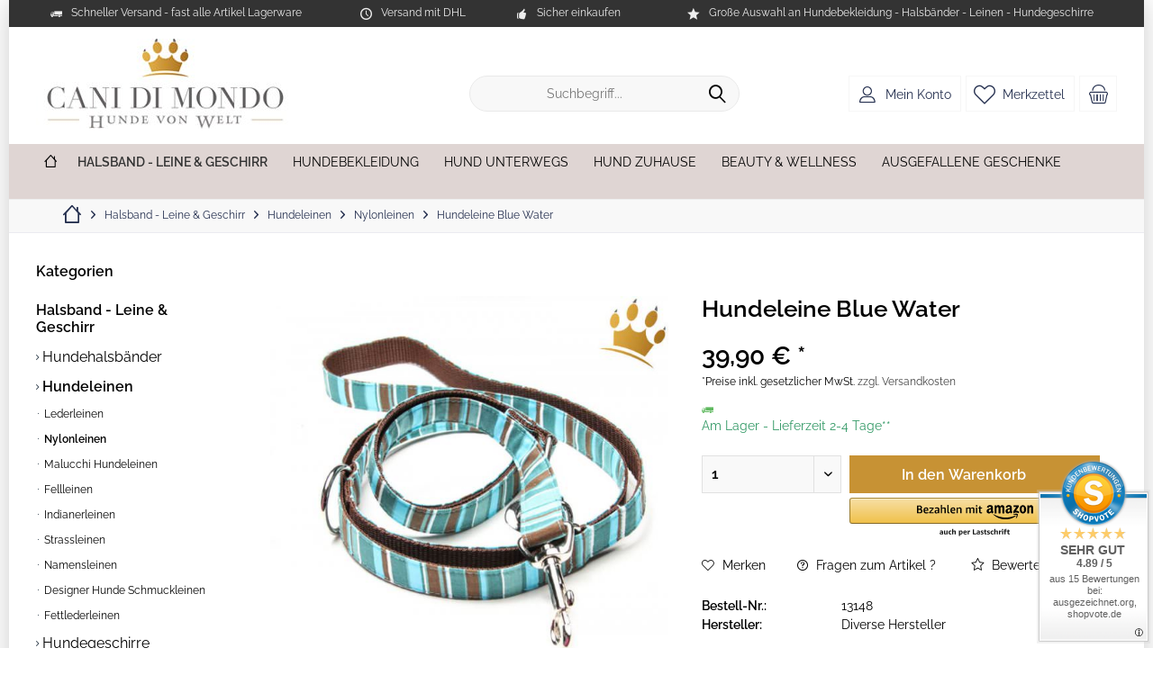

--- FILE ---
content_type: text/html; charset=UTF-8
request_url: https://www.canidimondo.de/hundeleine-blue-water
body_size: 30890
content:
<!DOCTYPE html>
<html class="no-js" lang="de" itemscope="itemscope" itemtype="https://schema.org/WebPage">
<head>
<meta charset="utf-8"><script>window.dataLayer = window.dataLayer || [];</script><script>window.dataLayer.push({"ecommerce":{"detail":{"actionField":{"list":"Nylonleinen"},"products":[{"name":"Hundeleine Blue Water","id":"13148","price":"39.9","brand":"Diverse Hersteller","category":"Nylonleinen","variant":""}]},"currencyCode":"EUR"},"google_tag_params":{"ecomm_pagetype":"product","ecomm_prodid":"13148"}});</script><!-- WbmTagManager -->
<script>
var googleTagManagerFunction = function(w,d,s,l,i) {
    w[l]=w[l]||[];
    w[l].push({'gtm.start':new Date().getTime(),event:'gtm.js'});
    var f=d.getElementsByTagName(s)[0],j=d.createElement(s),dl=l!='dataLayer'?'&l='+l:'';
    j.async=true;
    j.src='https://www.googletagmanager.com/gtm.js?id='+i+dl+'';
    f.parentNode.insertBefore(j,f);
};

setTimeout(() => {
    googleTagManagerFunction(window,document,'script','dataLayer','GTM-MXG9S2Z');
}, 3000);
</script>
<!-- End WbmTagManager --><script>window.gdprAppliesGlobally=true;if(!("cmp_id" in window)||window.cmp_id<1){window.cmp_id=67016}if(!("cmp_cdid" in window)){window.cmp_cdid=""}if(!("cmp_params" in window)){window.cmp_params=""}if(!("cmp_host" in window)){window.cmp_host="d.delivery.consentmanager.net"}if(!("cmp_cdn" in window)){window.cmp_cdn="cdn.consentmanager.net"}if(!("cmp_proto" in window)){window.cmp_proto="https:"}if(!("cmp_codesrc" in window)){window.cmp_codesrc="3"}window.cmp_getsupportedLangs=function(){var b=["DE","EN","FR","IT","NO","DA","FI","ES","PT","RO","BG","ET","EL","GA","HR","LV","LT","MT","NL","PL","SV","SK","SL","CS","HU","RU","SR","ZH","TR","UK","AR","BS"];if("cmp_customlanguages" in window){for(var a=0;a<window.cmp_customlanguages.length;a++){b.push(window.cmp_customlanguages[a].l.toUpperCase())}}return b};window.cmp_getRTLLangs=function(){return["AR"]};window.cmp_getlang=function(j){if(typeof(j)!="boolean"){j=true}if(j&&typeof(cmp_getlang.usedlang)=="string"&&cmp_getlang.usedlang!==""){return cmp_getlang.usedlang}var g=window.cmp_getsupportedLangs();var c=[];var f=location.hash;var e=location.search;var a="languages" in navigator?navigator.languages:[];if(f.indexOf("cmplang=")!=-1){c.push(f.substr(f.indexOf("cmplang=")+8,2).toUpperCase())}else{if(e.indexOf("cmplang=")!=-1){c.push(e.substr(e.indexOf("cmplang=")+8,2).toUpperCase())}else{if("cmp_setlang" in window&&window.cmp_setlang!=""){c.push(window.cmp_setlang.toUpperCase())}else{if(a.length>0){for(var d=0;d<a.length;d++){c.push(a[d])}}}}}if("language" in navigator){c.push(navigator.language)}if("userLanguage" in navigator){c.push(navigator.userLanguage)}var h="";for(var d=0;d<c.length;d++){var b=c[d].toUpperCase();if(g.indexOf(b)!=-1){h=b;break}if(b.indexOf("-")!=-1){b=b.substr(0,2)}if(g.indexOf(b)!=-1){h=b;break}}if(h==""&&typeof(cmp_getlang.defaultlang)=="string"&&cmp_getlang.defaultlang!==""){return cmp_getlang.defaultlang}else{if(h==""){h="EN"}}h=h.toUpperCase();return h};(function(){var n=document;var p=window;var f="";var b="_en";if("cmp_getlang" in p){f=p.cmp_getlang().toLowerCase();if("cmp_customlanguages" in p){for(var h=0;h<p.cmp_customlanguages.length;h++){if(p.cmp_customlanguages[h].l.toUpperCase()==f.toUpperCase()){f="en";break}}}b="_"+f}function g(e,d){var l="";e+="=";var i=e.length;if(location.hash.indexOf(e)!=-1){l=location.hash.substr(location.hash.indexOf(e)+i,9999)}else{if(location.search.indexOf(e)!=-1){l=location.search.substr(location.search.indexOf(e)+i,9999)}else{return d}}if(l.indexOf("&")!=-1){l=l.substr(0,l.indexOf("&"))}return l}var j=("cmp_proto" in p)?p.cmp_proto:"https:";var o=["cmp_id","cmp_params","cmp_host","cmp_cdn","cmp_proto"];for(var h=0;h<o.length;h++){if(g(o[h],"%%%")!="%%%"){window[o[h]]=g(o[h],"")}}var k=("cmp_ref" in p)?p.cmp_ref:location.href;var q=n.createElement("script");q.setAttribute("data-cmp-ab","1");var c=g("cmpdesign","");var a=g("cmpregulationkey","");q.src=j+"//"+p.cmp_host+"/delivery/cmp.php?"+("cmp_id" in p&&p.cmp_id>0?"id="+p.cmp_id:"")+("cmp_cdid" in p?"cdid="+p.cmp_cdid:"")+"&h="+encodeURIComponent(k)+(c!=""?"&cmpdesign="+encodeURIComponent(c):"")+(a!=""?"&cmpregulationkey="+encodeURIComponent(a):"")+("cmp_params" in p?"&"+p.cmp_params:"")+(n.cookie.length>0?"&__cmpfcc=1":"")+"&l="+f.toLowerCase()+"&o="+(new Date()).getTime();q.type="text/javascript";q.async=true;if(n.currentScript){n.currentScript.parentElement.appendChild(q)}else{if(n.body){n.body.appendChild(q)}else{var m=n.getElementsByTagName("body");if(m.length==0){m=n.getElementsByTagName("div")}if(m.length==0){m=n.getElementsByTagName("span")}if(m.length==0){m=n.getElementsByTagName("ins")}if(m.length==0){m=n.getElementsByTagName("script")}if(m.length==0){m=n.getElementsByTagName("head")}if(m.length>0){m[0].appendChild(q)}}}var q=n.createElement("script");q.src=j+"//"+p.cmp_cdn+"/delivery/js/cmp"+b+".min.js";q.type="text/javascript";q.setAttribute("data-cmp-ab","1");q.async=true;if(n.currentScript){n.currentScript.parentElement.appendChild(q)}else{if(n.body){n.body.appendChild(q)}else{var m=n.getElementsByTagName("body");if(m.length==0){m=n.getElementsByTagName("div")}if(m.length==0){m=n.getElementsByTagName("span")}if(m.length==0){m=n.getElementsByTagName("ins")}if(m.length==0){m=n.getElementsByTagName("script")}if(m.length==0){m=n.getElementsByTagName("head")}if(m.length>0){m[0].appendChild(q)}}}})();window.cmp_addFrame=function(b){if(!window.frames[b]){if(document.body){var a=document.createElement("iframe");a.style.cssText="display:none";a.name=b;document.body.appendChild(a)}else{window.setTimeout(window.cmp_addFrame,10,b)}}};window.cmp_rc=function(h){var b=document.cookie;var f="";var d=0;while(b!=""&&d<100){d++;while(b.substr(0,1)==" "){b=b.substr(1,b.length)}var g=b.substring(0,b.indexOf("="));if(b.indexOf(";")!=-1){var c=b.substring(b.indexOf("=")+1,b.indexOf(";"))}else{var c=b.substr(b.indexOf("=")+1,b.length)}if(h==g){f=c}var e=b.indexOf(";")+1;if(e==0){e=b.length}b=b.substring(e,b.length)}return(f)};window.cmp_stub=function(){var a=arguments;__cmapi.a=__cmapi.a||[];if(!a.length){return __cmapi.a}else{if(a[0]==="ping"){if(a[1]===2){a[2]({gdprApplies:gdprAppliesGlobally,cmpLoaded:false,cmpStatus:"stub",displayStatus:"hidden",apiVersion:"2.0",cmpId:31},true)}else{a[2](false,true)}}else{if(a[0]==="getUSPData"){a[2]({version:1,uspString:window.cmp_rc("")},true)}else{if(a[0]==="getTCData"){__cmapi.a.push([].slice.apply(a))}else{if(a[0]==="addEventListener"||a[0]==="removeEventListener"){__cmapi.a.push([].slice.apply(a))}else{if(a.length==4&&a[3]===false){a[2]({},false)}else{__cmapi.a.push([].slice.apply(a))}}}}}}};window.cmp_msghandler=function(d){var a=typeof d.data==="string";try{var c=a?JSON.parse(d.data):d.data}catch(f){var c=null}if(typeof(c)==="object"&&c!==null&&"__cmpCall" in c){var b=c.__cmpCall;window.__cmp(b.command,b.parameter,function(h,g){var e={__cmpReturn:{returnValue:h,success:g,callId:b.callId}};d.source.postMessage(a?JSON.stringify(e):e,"*")})}if(typeof(c)==="object"&&c!==null&&"__cmapiCall" in c){var b=c.__cmapiCall;window.__cmapi(b.command,b.parameter,function(h,g){var e={__cmapiReturn:{returnValue:h,success:g,callId:b.callId}};d.source.postMessage(a?JSON.stringify(e):e,"*")})}if(typeof(c)==="object"&&c!==null&&"__uspapiCall" in c){var b=c.__uspapiCall;window.__uspapi(b.command,b.version,function(h,g){var e={__uspapiReturn:{returnValue:h,success:g,callId:b.callId}};d.source.postMessage(a?JSON.stringify(e):e,"*")})}if(typeof(c)==="object"&&c!==null&&"__tcfapiCall" in c){var b=c.__tcfapiCall;window.__tcfapi(b.command,b.version,function(h,g){var e={__tcfapiReturn:{returnValue:h,success:g,callId:b.callId}};d.source.postMessage(a?JSON.stringify(e):e,"*")},b.parameter)}};window.cmp_setStub=function(a){if(!(a in window)||(typeof(window[a])!=="function"&&typeof(window[a])!=="object"&&(typeof(window[a])==="undefined"||window[a]!==null))){window[a]=window.cmp_stub;window[a].msgHandler=window.cmp_msghandler;window.addEventListener("message",window.cmp_msghandler,false)}};window.cmp_addFrame("__cmapiLocator");window.cmp_addFrame("__cmpLocator");window.cmp_addFrame("__uspapiLocator");window.cmp_addFrame("__tcfapiLocator");window.cmp_setStub("__cmapi");window.cmp_setStub("__cmp");window.cmp_setStub("__tcfapi");window.cmp_setStub("__uspapi");</script>
<meta name="author" content="Lutz Rathenow" />
<meta name="robots" content="index,follow" />
<meta name="revisit-after" content="7 days" />
<meta name="keywords" content="Hundeleine Blue Water, nylonleine hund, hundenylonleine , hundeleinen nylon, " />
<meta name="description" content="Hundeleine Blue Water perfekte Ergänzung zum Hundehalsband Blue Water -  Nylonleine mit Streifenmuster mit schönen Blautönen und Brauntönen" />
<meta property="og:type" content="product" />
<meta property="og:site_name" content="Cani di mondo - Onlineshop für exklusives Hundezubehör " />
<meta property="og:url" content="https://www.canidimondo.de/hundeleine-blue-water" />
<meta property="og:title" content="Hundeleine Blue Water" />
<meta property="og:description" content=" Die Hundeleine Blue Water ist die perfekte Ergänzung zum Nylon-Halsband Blue Water. Die Leine setzte seine Akzente durch das Streifenmuster mit schönen Blautönen und Brauntönen. Zusammen mit dem passenden Halsband ein optischer..." />
<meta property="og:image" content="https://www.canidimondo.de/media/image/76/d9/74/hundeleine-blue-water6NBbEF3CHxT2Y.jpg" />
<meta name="twitter:card" content="product" />
<meta name="twitter:site" content="Cani di mondo - Onlineshop für exklusives Hundezubehör " />
<meta name="twitter:title" content="Hundeleine Blue Water" />
<meta name="twitter:description" content=" Die Hundeleine Blue Water ist die perfekte Ergänzung zum Nylon-Halsband Blue Water. Die Leine setzte seine Akzente durch das Streifenmuster mit schönen Blautönen und Brauntönen. Zusammen mit dem passenden Halsband ein optischer..." />
<meta name="twitter:image" content="https://www.canidimondo.de/media/image/76/d9/74/hundeleine-blue-water6NBbEF3CHxT2Y.jpg" />
<meta property="product:brand" content="Diverse Hersteller" />
<meta property="product:price" content="39,90" />
<meta property="product:product_link" content="https://www.canidimondo.de/hundeleine-blue-water" />
<meta itemprop="copyrightHolder" content="Cani di mondo - Onlineshop für exklusives Hundezubehör " />
<meta itemprop="copyrightYear" content="2014" />
<meta itemprop="isFamilyFriendly" content="True" />
<meta itemprop="image" content="https://www.canidimondo.de/media/image/e6/de/a9/Logo-Neu-Shop.jpg" />
<meta name="viewport" content="width=device-width, initial-scale=1.0">
<meta name="mobile-web-app-capable" content="yes">
<meta name="apple-mobile-web-app-title" content="Cani di mondo - Onlineshop für exklusives Hundezubehör ">
<meta name="apple-mobile-web-app-capable" content="yes">
<meta name="apple-mobile-web-app-status-bar-style" content="default">
<meta name="google-site-verification" content="ZCuwBtcvgNPBhL7XUBYu6i2uh2JD7fuI0OYgY6q9hzU" />
<meta name="msvalidate.01" content="RnwiRgh8Api1xmPyd7Q1JSF3rS-W6pEHBcquS48EowU" />
<link rel="apple-touch-icon-precomposed" href="/custom/plugins/TcinnCleanTheme/Resources/Themes/Frontend/CleanTheme/frontend/_public/src/img/_clean/favicon.png">
<link rel="shortcut icon" href="https://www.canidimondo.de/media/image/ab/09/b9/faviconCani.png">
<meta name="msapplication-navbutton-color" content="#000" />
<meta name="application-name" content="Cani di mondo - Onlineshop für exklusives Hundezubehör " />
<meta name="msapplication-starturl" content="https://www.canidimondo.de/" />
<meta name="msapplication-window" content="width=1024;height=768" />
<meta name="msapplication-TileImage" content="/custom/plugins/TcinnCleanTheme/Resources/Themes/Frontend/CleanTheme/frontend/_public/src/img/_clean/favicon.png">
<meta name="msapplication-TileColor" content="#000">
<meta name="theme-color" content="#000" />
<link rel="canonical" href="https://www.canidimondo.de/hundeleine-blue-water" />
<title itemprop="name">Hundeleine Blue Water - Nylonleine Blau | Nylonleinen | Hundeleinen | Halsband - Leine & Geschirr | Cani di mondo - Onlineshop für exklusives Hundezubehör </title>
<link href="/web/cache/1767557457_9691b4a3d8497f220a6ab9f7cdb3fe3c.css" media="all" rel="stylesheet" type="text/css" />
<style type="text/css">
.sizetable-modalbox-btn.is--secondary {
background-color: #dfb14b;
background-image: linear-gradient(to bottom, #deab49 0%, #dfb14b 100%);
}
.image--box.image-slider--item.image-slider--item--image > .image--element > img {
display: inherit;
}
.sizetable-modalbox-btn.is--secondary:hover {
background: #dfb14b;
}
.image--box.image-slider--item.image-slider--item--image > .image--element > img {
transform: translateX(-50%);
}
.emotion--mode-rows .emotion--category-teaser {
height: 200px;
}
@media screen and(min-width: @phoneLandscapeViewportWidth) {
.emotion--mode-rows .emotion--category-teaser {
height: 22.5rem;
}
}
</style>
</head>
<body class="is--ctl-detail is--act-index tcinntheme themeware-clean layout-boxed boxedshadow gwfont1 gwfont2 headtyp-3 header-3 no-sticky cleanbase-1 amazon-pay-listing-buttons" ><!-- WbmTagManager (noscript) -->
<noscript><iframe src="https://www.googletagmanager.com/ns.html?id=GTM-MXG9S2Z"
            height="0" width="0" style="display:none;visibility:hidden"></iframe></noscript>
<!-- End WbmTagManager (noscript) -->
<div data-paypalUnifiedMetaDataContainer="true" data-paypalUnifiedRestoreOrderNumberUrl="https://www.canidimondo.de/widgets/PaypalUnifiedOrderNumber/restoreOrderNumber" class="is--hidden">
</div>
<div class="page-wrap">
<noscript class="noscript-main">
<div class="alert is--warning">
<div class="alert--icon">
<i class="icon--element icon--warning"></i>
</div>
<div class="alert--content">
Um Cani&#x20;di&#x20;mondo&#x20;-&#x20;Onlineshop&#x20;f&#xFC;r&#x20;exklusives&#x20;Hundezubeh&#xF6;r&#x20; in vollem Umfang nutzen zu k&ouml;nnen, empfehlen wir Ihnen Javascript in Ihrem Browser zu aktiveren.
</div>
</div>
</noscript>
<header class="header-main mobil-usp">
<div class="topbar--features">
<div>
<div class="feature-1 b280 b478 b767 b1023 b1259"><i class="icon--truck"></i><span>Schneller Versand - fast alle Artikel Lagerware</span></div>
<div class="feature-2 b767 b1023 b1259"><i class="icon--clock"></i><span>Versand mit DHL</span></div>
<div class="feature-3 b1023 b1259"><i class="icon--thumbsup"></i><span>Sicher einkaufen</span></div>
<div class="feature-4 b1259"><i class="icon--star"></i><span>Große Auswahl an Hundebekleidung - Halsbänder - Leinen - Hundegeschirre</span></div>
</div>
</div>
<div class="topbar top-bar">
<div class="top-bar--navigation" role="menubar">

    



    

</div>
<div class="header-container">
<div class="header-logo-and-suche">
<div class="logo hover-typ-2" role="banner">
<a class="logo--link" href="https://www.canidimondo.de/" title="Cani di mondo - Onlineshop für exklusives Hundezubehör  - zur Startseite wechseln">
<picture>
<source srcset="https://www.canidimondo.de/media/image/e6/de/a9/Logo-Neu-Shop.jpg" media="(min-width: 78.75em)">
<source srcset="https://www.canidimondo.de/media/image/91/61/7b/Logo-Neu-Shop7ghCCp5WZ532U.jpg" media="(min-width: 64em)">
<source srcset="https://www.canidimondo.de/media/image/91/61/7b/Logo-Neu-Shop7ghCCp5WZ532U.jpg" media="(min-width: 48em)">
<img srcset="https://www.canidimondo.de/media/image/91/61/7b/Logo-Neu-Shop7ghCCp5WZ532U.jpg" alt="Cani di mondo - Onlineshop für exklusives Hundezubehör  - zur Startseite wechseln" title="Cani di mondo - Onlineshop für exklusives Hundezubehör  - zur Startseite wechseln"/>
</picture>
</a>
</div>
</div>
<div id="header--searchform" data-search="true" aria-haspopup="true">
<form action="/search" method="get" class="main-search--form">
<input type="search" name="sSearch" class="main-search--field" autocomplete="off" autocapitalize="off" placeholder="Suchbegriff..." maxlength="30" />
<button type="submit" class="main-search--button">
<i class="icon--search"></i>
<span class="main-search--text"></span>
</button>
<div class="form--ajax-loader">&nbsp;</div>
</form>
<div class="main-search--results"></div>
</div>
<div class="notepad-and-cart top-bar--navigation">





	<div class="navigation--entry entry--cart" role="menuitem">
		<a class="is--icon-left cart--link titletooltip" href="https://www.canidimondo.de/checkout/cart" title="Warenkorb">
			<i class="icon--basket"></i>
			<span class="cart--display">
									Warenkorb
							</span>
            
            <span class="badge is--minimal cart--quantity is--hidden">0</span>
            
					</a>
		<div class="ajax-loader">&nbsp;</div>
	</div>





            <div class="navigation--entry entry--notepad" role="menuitem">
            <a href="https://www.canidimondo.de/merkzettel" title="Merkzettel">
                <i class="icon--heart"></i>
                                <span class="notepad--name">
                    Merkzettel
                </span>
            </a>
        </div>
    



				
			<div id="useraccountmenu" title="Kundenkonto" class="navigation--entry account-dropdown has--drop-down" role="menuitem" data-offcanvas="true" data-offcanvasselector=".account-dropdown-container">
				<span class="account--display">
					<i class="icon--account"></i> <span class="name--account">Mein Konto</span>
				</span>
				<div class="account-dropdown-container">
				 	<div class="entry--close-off-canvas">
						<a href="#close-account-menu" class="account--close-off-canvas" title="Menü schließen">
							Menü schließen <i class="icon--arrow-right"></i>
						</a>
					</div>
					<span>Kundenkonto</span>
					<a href="https://www.canidimondo.de/account" title="Mein Konto" class="anmelden--button btn is--primary service--link">Anmelden</a>
					<div class="registrieren-container">oder <a href="https://www.canidimondo.de/account" title="Mein Konto" class="service--link">registrieren</a></div>
					<div class="infotext-container">Nach der Anmeldung, können Sie hier auf Ihren Kundenbereich zugreifen.</div>
				</div>
			</div>

			



</div>
<div class="navigation--entry entry--menu-left" role="menuitem">
<a class="entry--link entry--trigger is--icon-left" href="#offcanvas--left" data-offcanvas="true" data-offCanvasSelector=".sidebar-main">
<i class="icon--menu"></i> <span class="menu--name">Menü</span>
</a>
</div>
</div>
</div>
<div class="headbar">
<nav class="navigation-main hide-kategorie-button hover-typ-1 font-family-primary" data-tc-menu-headline="false" data-tc-menu-text="false">
<div data-menu-scroller="true" data-listSelector=".navigation--list.container" data-viewPortSelector=".navigation--list-wrapper" data-stickyMenu="true" data-stickyMenuTablet="0" data-stickyMenuPhone="0" data-stickyMenuPosition="400" data-stickyMenuDuration="300" >
<div class="navigation--list-wrapper">
<ul class="navigation--list container" role="menubar" itemscope="itemscope" itemtype="https://schema.org/SiteNavigationElement">
<li class="navigation--entry is--home homeiconlink" role="menuitem">
<a class="navigation--link is--first" href="https://www.canidimondo.de/" title="Home" itemprop="url">
<i itemprop="name" class="icon--house"></i>
</a>
</li><li class="navigation--entry is--active" role="menuitem"><a class="navigation--link is--active" href="https://www.canidimondo.de/halsband-hundeleine-hundegeschirr-sets" title="Halsband - Leine & Geschirr" aria-label="Halsband - Leine & Geschirr" itemprop="url"><span itemprop="name">Halsband - Leine & Geschirr</span></a></li><li class="navigation--entry" role="menuitem"><a class="navigation--link" href="https://www.canidimondo.de/hundebekleidung" title="Hundebekleidung" aria-label="Hundebekleidung" itemprop="url"><span itemprop="name">Hundebekleidung</span></a></li><li class="navigation--entry" role="menuitem"><a class="navigation--link" href="https://www.canidimondo.de/hund-unterwegs" title="Hund Unterwegs" aria-label="Hund Unterwegs" itemprop="url"><span itemprop="name">Hund Unterwegs</span></a></li><li class="navigation--entry" role="menuitem"><a class="navigation--link" href="https://www.canidimondo.de/hund-zuhause" title="Hund Zuhause" aria-label="Hund Zuhause" itemprop="url"><span itemprop="name">Hund Zuhause</span></a></li><li class="navigation--entry" role="menuitem"><a class="navigation--link" href="https://www.canidimondo.de/beauty-wellness" title="Beauty & Wellness" aria-label="Beauty & Wellness" itemprop="url"><span itemprop="name">Beauty & Wellness</span></a></li><li class="navigation--entry" role="menuitem"><a class="navigation--link" href="https://www.canidimondo.de/ausgefallene-geschenke" title="Ausgefallene Geschenke" aria-label="Ausgefallene Geschenke" itemprop="url"><span itemprop="name">Ausgefallene Geschenke</span></a></li>            </ul>
</div>
<div class="advanced-menu" data-advanced-menu="true" data-hoverDelay="0">
<div class="menu--container">
<div class="button-container">
<a href="https://www.canidimondo.de/halsband-hundeleine-hundegeschirr-sets" class="button--category" aria-label="Zur Kategorie Halsband - Leine &amp; Geschirr" title="Zur Kategorie Halsband - Leine &amp; Geschirr">
<i class="icon--arrow-right"></i>
Zur Kategorie Halsband - Leine & Geschirr
</a>
<span class="button--close">
<i class="icon--cross"></i>
</span>
</div>
<div class="content--wrapper has--content">
<ul class="menu--list menu--level-0 columns--4" style="width: 100%;">
<li class="menu--list-item item--level-0" style="width: 100%">
<a href="https://www.canidimondo.de/halsband-leine-geschirr-hundehalsbaender" class="menu--list-item-link" aria-label="Hundehalsbänder" title="Hundehalsbänder">Hundehalsbänder</a>
<ul class="menu--list menu--level-1 columns--4">
<li class="menu--list-item item--level-1">
<a href="https://www.canidimondo.de/hundehalsbaender-ohne-strass" class="menu--list-item-link" aria-label="Halsbänder ohne Strass" title="Halsbänder ohne Strass">Halsbänder ohne Strass</a>
</li>
<li class="menu--list-item item--level-1">
<a href="https://www.canidimondo.de/hundehalsbaender-mit-strass" class="menu--list-item-link" aria-label="Halsbänder mit Strass" title="Halsbänder mit Strass">Halsbänder mit Strass</a>
</li>
<li class="menu--list-item item--level-1">
<a href="https://www.canidimondo.de/malucchi-halsbaender" class="menu--list-item-link" aria-label="Malucchi Halsbänder" title="Malucchi Halsbänder">Malucchi Halsbänder</a>
</li>
<li class="menu--list-item item--level-1">
<a href="https://www.canidimondo.de/halsbaender-alpen" class="menu--list-item-link" aria-label="Halsbänder Alpen" title="Halsbänder Alpen">Halsbänder Alpen</a>
</li>
<li class="menu--list-item item--level-1">
<a href="https://www.canidimondo.de/halsband-leine-geschirr/hundehalsbaender/nylonhalsbaender" class="menu--list-item-link" aria-label="Nylonhalsbänder" title="Nylonhalsbänder">Nylonhalsbänder</a>
</li>
<li class="menu--list-item item--level-1">
<a href="https://www.canidimondo.de/halsband-leine-geschirr/hundehalsbaender/fellhalsbaender" class="menu--list-item-link" aria-label="Fellhalsbänder" title="Fellhalsbänder">Fellhalsbänder</a>
</li>
<li class="menu--list-item item--level-1">
<a href="https://www.canidimondo.de/halsband-leine-geschirr/hundehalsbaender/motivhalsbaender" class="menu--list-item-link" aria-label="Motivhalsbänder" title="Motivhalsbänder">Motivhalsbänder</a>
</li>
<li class="menu--list-item item--level-1">
<a href="https://www.canidimondo.de/halsband-leine-geschirr/hundehalsbaender/indianerhalsbaender" class="menu--list-item-link" aria-label="Indianerhalsbänder" title="Indianerhalsbänder">Indianerhalsbänder</a>
</li>
<li class="menu--list-item item--level-1">
<a href="https://www.canidimondo.de/halsband-leine-geschirr/hundehalsbaender/hunde-leuchthalsbaender" class="menu--list-item-link" aria-label="Hunde-Leuchthalsbänder" title="Hunde-Leuchthalsbänder">Hunde-Leuchthalsbänder</a>
</li>
<li class="menu--list-item item--level-1">
<a href="https://www.canidimondo.de/halsband-leine-geschirr/hundehalsbaender/namenshalsbaender" class="menu--list-item-link" aria-label="Namenshalsbänder" title="Namenshalsbänder">Namenshalsbänder</a>
</li>
<li class="menu--list-item item--level-1">
<a href="https://www.canidimondo.de/kuehlhalsbaender" class="menu--list-item-link" aria-label="Kühlhalsbänder" title="Kühlhalsbänder">Kühlhalsbänder</a>
</li>
<li class="menu--list-item item--level-1">
<a href="https://www.canidimondo.de/halsband-leine-geschirr/hundehalsbaender/schwimmhalsbaender" class="menu--list-item-link" aria-label="Schwimmhalsbänder" title="Schwimmhalsbänder">Schwimmhalsbänder</a>
</li>
<li class="menu--list-item item--level-1">
<a href="https://www.canidimondo.de/halsband-leine-geschirr/hundehalsbaender/bernsteinketten-fuer-hunde" class="menu--list-item-link" aria-label="Bernsteinketten für Hunde" title="Bernsteinketten für Hunde">Bernsteinketten für Hunde</a>
</li>
<li class="menu--list-item item--level-1">
<a href="https://www.canidimondo.de/halsband-leine-geschirr/hundehalsbaender/hundehalsband-leinen-set" class="menu--list-item-link" aria-label="Hundehalsband &amp; Leinen Set" title="Hundehalsband &amp; Leinen Set">Hundehalsband & Leinen Set</a>
</li>
</ul>
</li>
<li class="menu--list-item item--level-0" style="width: 100%">
<a href="https://www.canidimondo.de/halsband-leine-geschirr/hundeleinen" class="menu--list-item-link" aria-label="Hundeleinen" title="Hundeleinen">Hundeleinen</a>
<ul class="menu--list menu--level-1 columns--4">
<li class="menu--list-item item--level-1">
<a href="https://www.canidimondo.de/halsband-leine-geschirr/hundeleinen/lederleinen" class="menu--list-item-link" aria-label="Lederleinen" title="Lederleinen">Lederleinen</a>
</li>
<li class="menu--list-item item--level-1">
<a href="https://www.canidimondo.de/halsband-leine-geschirr/hundeleinen/nylonleinen" class="menu--list-item-link" aria-label="Nylonleinen" title="Nylonleinen">Nylonleinen</a>
</li>
<li class="menu--list-item item--level-1">
<a href="https://www.canidimondo.de/halsband-leine-geschirr/hundeleinen/malucchi-hundeleinen" class="menu--list-item-link" aria-label="Malucchi Hundeleinen" title="Malucchi Hundeleinen">Malucchi Hundeleinen</a>
</li>
<li class="menu--list-item item--level-1">
<a href="https://www.canidimondo.de/halsband-leine-geschirr/hundeleinen/fellleinen" class="menu--list-item-link" aria-label="Fellleinen" title="Fellleinen">Fellleinen</a>
</li>
<li class="menu--list-item item--level-1">
<a href="https://www.canidimondo.de/halsband-leine-geschirr/hundeleinen/indianerleinen" class="menu--list-item-link" aria-label="Indianerleinen" title="Indianerleinen">Indianerleinen</a>
</li>
<li class="menu--list-item item--level-1">
<a href="https://www.canidimondo.de/halsband-leine-geschirr/hundeleinen/strassleinen" class="menu--list-item-link" aria-label="Strassleinen" title="Strassleinen">Strassleinen</a>
</li>
<li class="menu--list-item item--level-1">
<a href="https://www.canidimondo.de/halsband-leine-geschirr/hundeleinen/namensleinen" class="menu--list-item-link" aria-label="Namensleinen" title="Namensleinen">Namensleinen</a>
</li>
<li class="menu--list-item item--level-1">
<a href="https://www.canidimondo.de/halsband-leine-geschirr/hundeleinen/designer-hunde-schmuckleinen" class="menu--list-item-link" aria-label="Designer Hunde Schmuckleinen" title="Designer Hunde Schmuckleinen">Designer Hunde Schmuckleinen</a>
</li>
<li class="menu--list-item item--level-1">
<a href="https://www.canidimondo.de/halsband-leine-geschirr/hundeleinen/fettlederleinen" class="menu--list-item-link" aria-label="Fettlederleinen" title="Fettlederleinen">Fettlederleinen</a>
</li>
</ul>
</li>
<li class="menu--list-item item--level-0" style="width: 100%">
<a href="https://www.canidimondo.de/halsband-leine-geschirrhundegeschirre" class="menu--list-item-link" aria-label="Hundegeschirre" title="Hundegeschirre">Hundegeschirre</a>
<ul class="menu--list menu--level-1 columns--4">
<li class="menu--list-item item--level-1">
<a href="https://www.canidimondo.de/halsband-leine-geschirr/hundegeschirre/softgeschirre" class="menu--list-item-link" aria-label="Softgeschirre" title="Softgeschirre">Softgeschirre</a>
</li>
<li class="menu--list-item item--level-1">
<a href="https://www.canidimondo.de/halsband-leine-geschirr/hundegeschirre/step-in-geschirre" class="menu--list-item-link" aria-label="Step-In Geschirre" title="Step-In Geschirre">Step-In Geschirre</a>
</li>
<li class="menu--list-item item--level-1">
<a href="https://www.canidimondo.de/halsband-leine-geschirr/hundegeschirre/malucchi-hundegeschirr" class="menu--list-item-link" aria-label="Malucchi Hundegeschirr" title="Malucchi Hundegeschirr">Malucchi Hundegeschirr</a>
</li>
<li class="menu--list-item item--level-1">
<a href="https://www.canidimondo.de/halsband-leine-geschirr/hundegeschirre/ledergeschirre" class="menu--list-item-link" aria-label="Ledergeschirre" title="Ledergeschirre">Ledergeschirre</a>
</li>
<li class="menu--list-item item--level-1">
<a href="https://www.canidimondo.de/halsband-leine-geschirr/hundegeschirre/dog-copenhagen" class="menu--list-item-link" aria-label="Dog Copenhagen" title="Dog Copenhagen">Dog Copenhagen</a>
</li>
<li class="menu--list-item item--level-1">
<a href="https://www.canidimondo.de/halsband-leine-geschirr/hundegeschirre/nylongeschirre" class="menu--list-item-link" aria-label="Nylongeschirre" title="Nylongeschirre">Nylongeschirre</a>
</li>
<li class="menu--list-item item--level-1">
<a href="https://www.canidimondo.de/halsband-leine-geschirr/hundegeschirre/brustgeschirre" class="menu--list-item-link" aria-label="Brustgeschirre" title="Brustgeschirre">Brustgeschirre</a>
</li>
<li class="menu--list-item item--level-1">
<a href="https://www.canidimondo.de/halsband-leine-geschirr/hundegeschirre/hundegeschirr-jack-b" class="menu--list-item-link" aria-label="Hundegeschirr Jack-B" title="Hundegeschirr Jack-B">Hundegeschirr Jack-B</a>
</li>
<li class="menu--list-item item--level-1">
<a href="https://www.canidimondo.de/halsband-leine-geschirr/hundegeschirre/hundegeschirre-curli" class="menu--list-item-link" aria-label="Hundegeschirre Curli " title="Hundegeschirre Curli ">Hundegeschirre Curli </a>
</li>
<li class="menu--list-item item--level-1">
<a href="https://www.canidimondo.de/halsband-leine-geschirr/hundegeschirre/julius-k9-hundegeschirre" class="menu--list-item-link" aria-label="Julius-K9® Hundegeschirre" title="Julius-K9® Hundegeschirre">Julius-K9® Hundegeschirre</a>
</li>
<li class="menu--list-item item--level-1">
<a href="https://www.canidimondo.de/halsband-leine-geschirr/hundegeschirre/hundegeschirr-leinen-set" class="menu--list-item-link" aria-label="Hundegeschirr &amp; Leinen Set" title="Hundegeschirr &amp; Leinen Set">Hundegeschirr & Leinen Set</a>
</li>
</ul>
</li>
</ul>
</div>
</div>
<div class="menu--container">
<div class="button-container">
<a href="https://www.canidimondo.de/hundebekleidung" class="button--category" aria-label="Zur Kategorie Hundebekleidung" title="Zur Kategorie Hundebekleidung">
<i class="icon--arrow-right"></i>
Zur Kategorie Hundebekleidung
</a>
<span class="button--close">
<i class="icon--cross"></i>
</span>
</div>
<div class="content--wrapper has--content">
<ul class="menu--list menu--level-0 columns--4" style="width: 100%;">
<li class="menu--list-item item--level-0" style="width: 100%">
<a href="https://www.canidimondo.de/hundebekleidung/maentel" class="menu--list-item-link" aria-label="Mäntel" title="Mäntel">Mäntel</a>
</li>
<li class="menu--list-item item--level-0" style="width: 100%">
<a href="https://www.canidimondo.de/hundebekleidung/pullover" class="menu--list-item-link" aria-label="Pullover" title="Pullover">Pullover</a>
</li>
<li class="menu--list-item item--level-0" style="width: 100%">
<a href="https://www.canidimondo.de/hundebekleidung/t-shirts" class="menu--list-item-link" aria-label="T-Shirts" title="T-Shirts">T-Shirts</a>
</li>
<li class="menu--list-item item--level-0" style="width: 100%">
<a href="https://www.canidimondo.de/hundebekleidung/duftmarke-hunde-loop" class="menu--list-item-link" aria-label="Duftmarke Hunde Loop" title="Duftmarke Hunde Loop">Duftmarke Hunde Loop</a>
</li>
<li class="menu--list-item item--level-0" style="width: 100%">
<a href="https://www.canidimondo.de/hundebekleidung/hundeschals" class="menu--list-item-link" aria-label="Hundeschals" title="Hundeschals">Hundeschals</a>
</li>
<li class="menu--list-item item--level-0" style="width: 100%">
<a href="https://www.canidimondo.de/hundebekleidung/regenkleidung" class="menu--list-item-link" aria-label="Regenkleidung" title="Regenkleidung">Regenkleidung</a>
</li>
<li class="menu--list-item item--level-0" style="width: 100%">
<a href="https://www.canidimondo.de/hundebekleidung/bademaentel" class="menu--list-item-link" aria-label="Bademäntel" title="Bademäntel">Bademäntel</a>
</li>
<li class="menu--list-item item--level-0" style="width: 100%">
<a href="https://www.canidimondo.de/hundebekleidung/kleider" class="menu--list-item-link" aria-label="Kleider" title="Kleider">Kleider</a>
</li>
<li class="menu--list-item item--level-0" style="width: 100%">
<a href="https://www.canidimondo.de/hundebekleidung/hosen" class="menu--list-item-link" aria-label="Hosen" title="Hosen">Hosen</a>
</li>
<li class="menu--list-item item--level-0" style="width: 100%">
<a href="https://www.canidimondo.de/hundebekleidung/bandanas" class="menu--list-item-link" aria-label="Bandanas" title="Bandanas">Bandanas</a>
</li>
<li class="menu--list-item item--level-0" style="width: 100%">
<a href="https://www.canidimondo.de/hundebekleidung/basecaps" class="menu--list-item-link" aria-label="Basecaps" title="Basecaps">Basecaps</a>
</li>
<li class="menu--list-item item--level-0" style="width: 100%">
<a href="https://www.canidimondo.de/hundebekleidung/hochzeit" class="menu--list-item-link" aria-label="Hochzeit" title="Hochzeit">Hochzeit</a>
</li>
<li class="menu--list-item item--level-0" style="width: 100%">
<a href="https://www.canidimondo.de/hundebekleidung/schutzhosen" class="menu--list-item-link" aria-label="Schutzhosen" title="Schutzhosen">Schutzhosen</a>
</li>
<li class="menu--list-item item--level-0" style="width: 100%">
<a href="https://www.canidimondo.de/hundebekleidung/ruedenbaender" class="menu--list-item-link" aria-label="Rüdenbänder" title="Rüdenbänder">Rüdenbänder</a>
</li>
<li class="menu--list-item item--level-0" style="width: 100%">
<a href="https://www.canidimondo.de/hundebekleidung/schuhe-socken" class="menu--list-item-link" aria-label="Schuhe - Socken" title="Schuhe - Socken">Schuhe - Socken</a>
</li>
</ul>
</div>
</div>
<div class="menu--container">
<div class="button-container">
<a href="https://www.canidimondo.de/hund-unterwegs" class="button--category" aria-label="Zur Kategorie Hund Unterwegs" title="Zur Kategorie Hund Unterwegs">
<i class="icon--arrow-right"></i>
Zur Kategorie Hund Unterwegs
</a>
<span class="button--close">
<i class="icon--cross"></i>
</span>
</div>
<div class="content--wrapper has--content">
<ul class="menu--list menu--level-0 columns--4" style="width: 100%;">
<li class="menu--list-item item--level-0" style="width: 100%">
<a href="https://www.canidimondo.de/hund-unterwegs-hundetaschen" class="menu--list-item-link" aria-label="Hundetaschen" title="Hundetaschen">Hundetaschen</a>
<ul class="menu--list menu--level-1 columns--4">
<li class="menu--list-item item--level-1">
<a href="https://www.canidimondo.de/hund-unterwegs-hundetaschen-hundetragetaschen" class="menu--list-item-link" aria-label="Hundetragetaschen" title="Hundetragetaschen">Hundetragetaschen</a>
</li>
<li class="menu--list-item item--level-1">
<a href="https://www.canidimondo.de/hund-unterwegs/hundetaschen/poochpack-hundetragetuecher" class="menu--list-item-link" aria-label="PoochPack Hundetragetücher" title="PoochPack Hundetragetücher">PoochPack Hundetragetücher</a>
</li>
<li class="menu--list-item item--level-1">
<a href="https://www.canidimondo.de/hund-unterwegs/hundetaschen/carrier-plaids" class="menu--list-item-link" aria-label="Carrier Plaids" title="Carrier Plaids">Carrier Plaids</a>
</li>
</ul>
</li>
<li class="menu--list-item item--level-0" style="width: 100%">
<a href="https://www.canidimondo.de/hund-unterwegshunde-autositze" class="menu--list-item-link" aria-label="Autositze" title="Autositze">Autositze</a>
</li>
<li class="menu--list-item item--level-0" style="width: 100%">
<a href="https://www.canidimondo.de/gassitaschen-hundetaschen-unterwegs" class="menu--list-item-link" aria-label="Gassitaschen" title="Gassitaschen">Gassitaschen</a>
</li>
<li class="menu--list-item item--level-0" style="width: 100%">
<a href="https://www.canidimondo.de/hund-unterwegsorbiloc-sicherheitsleuchten" class="menu--list-item-link" aria-label="Orbiloc Sicherheitsleuchten" title="Orbiloc Sicherheitsleuchten">Orbiloc Sicherheitsleuchten</a>
</li>
<li class="menu--list-item item--level-0" style="width: 100%">
<a href="https://www.canidimondo.de/hund-unterwegs/unterwegs" class="menu--list-item-link" aria-label="Unterwegs" title="Unterwegs">Unterwegs</a>
</li>
<li class="menu--list-item item--level-0" style="width: 100%">
<a href="https://www.canidimondo.de/hund-unterwegs/kotbeutel-poop-bag" class="menu--list-item-link" aria-label="Kotbeutel - Poop Bag" title="Kotbeutel - Poop Bag">Kotbeutel - Poop Bag</a>
</li>
<li class="menu--list-item item--level-0" style="width: 100%">
<a href="https://www.canidimondo.de/hund-unterwegs/leckerlibeutel" class="menu--list-item-link" aria-label="Leckerlibeutel" title="Leckerlibeutel">Leckerlibeutel</a>
</li>
<li class="menu--list-item item--level-0" style="width: 100%">
<a href="https://www.canidimondo.de/hund-unterwegs/reisedecken" class="menu--list-item-link" aria-label="Reisedecken" title="Reisedecken">Reisedecken</a>
</li>
<li class="menu--list-item item--level-0" style="width: 100%">
<a href="https://www.canidimondo.de/hund-unterwegs/fahrradkorb-hunde-rucksack" class="menu--list-item-link" aria-label="Fahrradkorb - Hunde-Rucksack" title="Fahrradkorb - Hunde-Rucksack">Fahrradkorb - Hunde-Rucksack</a>
</li>
<li class="menu--list-item item--level-0" style="width: 100%">
<a href="https://www.canidimondo.de/hund-unterwegs/maulkoerbe" class="menu--list-item-link" aria-label="Maulkörbe" title="Maulkörbe">Maulkörbe</a>
</li>
<li class="menu--list-item item--level-0" style="width: 100%">
<a href="https://www.canidimondo.de/hund-unterwegshunde-sonnenbrillen" class="menu--list-item-link" aria-label="Sonnenbrillen" title="Sonnenbrillen">Sonnenbrillen</a>
</li>
<li class="menu--list-item item--level-0" style="width: 100%">
<a href="https://www.canidimondo.de/hund-unterwegs/schwimmwesten" class="menu--list-item-link" aria-label="Schwimmwesten" title="Schwimmwesten">Schwimmwesten</a>
</li>
</ul>
</div>
</div>
<div class="menu--container">
<div class="button-container">
<a href="https://www.canidimondo.de/hund-zuhause" class="button--category" aria-label="Zur Kategorie Hund Zuhause" title="Zur Kategorie Hund Zuhause">
<i class="icon--arrow-right"></i>
Zur Kategorie Hund Zuhause
</a>
<span class="button--close">
<i class="icon--cross"></i>
</span>
</div>
<div class="content--wrapper has--content">
<ul class="menu--list menu--level-0 columns--4" style="width: 100%;">
<li class="menu--list-item item--level-0" style="width: 100%">
<a href="https://www.canidimondo.de/hund-zuhause-hundebetten" class="menu--list-item-link" aria-label="Betten" title="Betten">Betten</a>
</li>
<li class="menu--list-item item--level-0" style="width: 100%">
<a href="https://www.canidimondo.de/hund-zuhause-cuddle-cups" class="menu--list-item-link" aria-label="Cuddle Cups" title="Cuddle Cups">Cuddle Cups</a>
</li>
<li class="menu--list-item item--level-0" style="width: 100%">
<a href="https://www.canidimondo.de/hund-zuhause/kuschelhoehlen" class="menu--list-item-link" aria-label="Kuschelhöhlen" title="Kuschelhöhlen">Kuschelhöhlen</a>
</li>
<li class="menu--list-item item--level-0" style="width: 100%">
<a href="https://www.canidimondo.de/hund-zuhause/decken" class="menu--list-item-link" aria-label="Decken" title="Decken">Decken</a>
</li>
<li class="menu--list-item item--level-0" style="width: 100%">
<a href="https://www.canidimondo.de/hund-zuhause/kissen" class="menu--list-item-link" aria-label="Kissen" title="Kissen">Kissen</a>
</li>
<li class="menu--list-item item--level-0" style="width: 100%">
<a href="https://www.canidimondo.de/hund-zuhause/aqua-kuehlmatten-hunde" class="menu--list-item-link" aria-label="Aqua Kühlmatten Hunde" title="Aqua Kühlmatten Hunde">Aqua Kühlmatten Hunde</a>
</li>
<li class="menu--list-item item--level-0" style="width: 100%">
<a href="https://www.canidimondo.de/hund-zuhause/spielzeug" class="menu--list-item-link" aria-label="Spielzeug" title="Spielzeug">Spielzeug</a>
</li>
<li class="menu--list-item item--level-0" style="width: 100%">
<a href="https://www.canidimondo.de/hund-zuhause/naepfe-bowls" class="menu--list-item-link" aria-label="Näpfe - Bowls" title="Näpfe - Bowls">Näpfe - Bowls</a>
</li>
<li class="menu--list-item item--level-0" style="width: 100%">
<a href="https://www.canidimondo.de/hund-zuhause/napfunterlagen" class="menu--list-item-link" aria-label="Napfunterlagen" title="Napfunterlagen">Napfunterlagen</a>
</li>
<li class="menu--list-item item--level-0" style="width: 100%">
<a href="https://www.canidimondo.de/hund-zuhause/hunde-kauartikel" class="menu--list-item-link" aria-label="Hunde Kauartikel" title="Hunde Kauartikel">Hunde Kauartikel</a>
<ul class="menu--list menu--level-1 columns--4">
<li class="menu--list-item item--level-1">
<a href="https://www.canidimondo.de/hund-zuhause/hunde-kauartikel/hundekauartikel" class="menu--list-item-link" aria-label="Hundekauartikel" title="Hundekauartikel">Hundekauartikel</a>
</li>
<li class="menu--list-item item--level-1">
<a href="https://www.canidimondo.de/hund-zuhause/hunde-kauartikel/snackdosen" class="menu--list-item-link" aria-label="Snackdosen" title="Snackdosen">Snackdosen</a>
</li>
</ul>
</li>
</ul>
</div>
</div>
<div class="menu--container">
<div class="button-container">
<a href="https://www.canidimondo.de/beauty-wellness" class="button--category" aria-label="Zur Kategorie Beauty &amp; Wellness" title="Zur Kategorie Beauty &amp; Wellness">
<i class="icon--arrow-right"></i>
Zur Kategorie Beauty & Wellness
</a>
<span class="button--close">
<i class="icon--cross"></i>
</span>
</div>
<div class="content--wrapper has--content">
<ul class="menu--list menu--level-0 columns--4" style="width: 100%;">
<li class="menu--list-item item--level-0" style="width: 100%">
<a href="https://www.canidimondo.de/beauty-wellness/fellpflege" class="menu--list-item-link" aria-label="Fellpflege" title="Fellpflege">Fellpflege</a>
<ul class="menu--list menu--level-1 columns--4">
<li class="menu--list-item item--level-1">
<a href="https://www.canidimondo.de/beauty-wellness/fellpflege/shampoo" class="menu--list-item-link" aria-label="Shampoo" title="Shampoo">Shampoo</a>
</li>
<li class="menu--list-item item--level-1">
<a href="https://www.canidimondo.de/beauty-wellness/fellpflege/conditioner" class="menu--list-item-link" aria-label="Conditioner" title="Conditioner">Conditioner</a>
</li>
<li class="menu--list-item item--level-1">
<a href="https://www.canidimondo.de/beauty-wellness/fellpflege/parfum" class="menu--list-item-link" aria-label="Parfum" title="Parfum">Parfum</a>
</li>
</ul>
</li>
<li class="menu--list-item item--level-0" style="width: 100%">
<a href="https://www.canidimondo.de/beauty-wellness/augen-ohren-zaehne" class="menu--list-item-link" aria-label="Augen - Ohren - Zähne" title="Augen - Ohren - Zähne">Augen - Ohren - Zähne</a>
</li>
<li class="menu--list-item item--level-0" style="width: 100%">
<a href="https://www.canidimondo.de/beauty-wellness/pfotenpflege" class="menu--list-item-link" aria-label="Pfotenpflege" title="Pfotenpflege">Pfotenpflege</a>
</li>
<li class="menu--list-item item--level-0" style="width: 100%">
<a href="https://www.canidimondo.de/beauty-wellness/extrabeauty-und-co." class="menu--list-item-link" aria-label="Extrabeauty und Co." title="Extrabeauty und Co.">Extrabeauty und Co.</a>
</li>
<li class="menu--list-item item--level-0" style="width: 100%">
<a href="https://www.canidimondo.de/beauty-wellness/buersten-und-fellpflege" class="menu--list-item-link" aria-label="Bürsten und Fellpflege" title="Bürsten und Fellpflege">Bürsten und Fellpflege</a>
</li>
<li class="menu--list-item item--level-0" style="width: 100%">
<a href="https://www.canidimondo.de/beauty-wellness/hygiene" class="menu--list-item-link" aria-label="Hygiene" title="Hygiene">Hygiene</a>
</li>
<li class="menu--list-item item--level-0" style="width: 100%">
<a href="https://www.canidimondo.de/beauty-wellness/erste-hilfe" class="menu--list-item-link" aria-label="Erste Hilfe" title="Erste Hilfe">Erste Hilfe</a>
</li>
</ul>
</div>
</div>
<div class="menu--container">
<div class="button-container">
<a href="https://www.canidimondo.de/ausgefallene-geschenke" class="button--category" aria-label="Zur Kategorie Ausgefallene Geschenke" title="Zur Kategorie Ausgefallene Geschenke">
<i class="icon--arrow-right"></i>
Zur Kategorie Ausgefallene Geschenke
</a>
<span class="button--close">
<i class="icon--cross"></i>
</span>
</div>
<div class="content--wrapper has--content">
<ul class="menu--list menu--level-0 columns--4" style="width: 100%;">
<li class="menu--list-item item--level-0" style="width: 100%">
<a href="https://www.canidimondo.de/ausgefallene-geschenke/schoenes-fuer-zuhause" class="menu--list-item-link" aria-label="Schönes für Zuhause" title="Schönes für Zuhause">Schönes für Zuhause</a>
</li>
<li class="menu--list-item item--level-0" style="width: 100%">
<a href="https://www.canidimondo.de/ausgefallene-geschenke/buecher" class="menu--list-item-link" aria-label="Bücher" title="Bücher">Bücher</a>
</li>
<li class="menu--list-item item--level-0" style="width: 100%">
<a href="https://www.canidimondo.de/ausgefallene-geschenke/mousepads" class="menu--list-item-link" aria-label="Mousepads" title="Mousepads">Mousepads</a>
</li>
<li class="menu--list-item item--level-0" style="width: 100%">
<a href="https://www.canidimondo.de/ausgefallene-geschenke/sparbuechsen" class="menu--list-item-link" aria-label="Sparbüchsen" title="Sparbüchsen">Sparbüchsen</a>
</li>
<li class="menu--list-item item--level-0" style="width: 100%">
<a href="https://www.canidimondo.de/ausgefallene-geschenke/schluesselanhaenger" class="menu--list-item-link" aria-label="Schlüsselanhänger" title="Schlüsselanhänger">Schlüsselanhänger</a>
</li>
</ul>
</div>
</div>
</div>
</div>
</nav>
</div>
</header>
<div class="container--ajax-cart off-canvas-90" data-collapse-cart="true" data-displayMode="offcanvas"></div>
<div id="seo-breadcrumbs">
<nav class="content--breadcrumb block">
<ul class="breadcrumb--list" role="menu" itemscope itemtype="https://schema.org/BreadcrumbList">
<li class="breadcrumb--entry">
<a class="breadcrumb--icon" href="https://www.canidimondo.de/"><i class="icon--house"></i></a>
</li>
<li class="breadcrumb--separator">
<i class="icon--arrow-right"></i>
</li>
<li role="menuitem" class="breadcrumb--entry" itemprop="itemListElement" itemscope itemtype="https://schema.org/ListItem">
<a class="breadcrumb--link" href="https://www.canidimondo.de/halsband-hundeleine-hundegeschirr-sets" title="Halsband - Leine &amp; Geschirr" itemprop="item">
<link itemprop="url" href="https://www.canidimondo.de/halsband-hundeleine-hundegeschirr-sets" />
<span class="breadcrumb--title" itemprop="name">Halsband - Leine & Geschirr</span>
</a>
<meta itemprop="position" content="0" />
</li>
<li role="none" class="breadcrumb--separator">
<i class="icon--arrow-right"></i>
</li>
<li role="menuitem" class="breadcrumb--entry" itemprop="itemListElement" itemscope itemtype="https://schema.org/ListItem">
<a class="breadcrumb--link" href="https://www.canidimondo.de/halsband-leine-geschirr/hundeleinen" title="Hundeleinen " itemprop="item">
<link itemprop="url" href="https://www.canidimondo.de/halsband-leine-geschirr/hundeleinen" />
<span class="breadcrumb--title" itemprop="name">Hundeleinen </span>
</a>
<meta itemprop="position" content="1" />
</li>
<li role="none" class="breadcrumb--separator">
<i class="icon--arrow-right"></i>
</li>
<li role="menuitem" class="breadcrumb--entry" itemprop="itemListElement" itemscope itemtype="https://schema.org/ListItem">
<a class="breadcrumb--link" href="https://www.canidimondo.de/halsband-leine-geschirr/hundeleinen/nylonleinen" title="Nylonleinen" itemprop="item">
<link itemprop="url" href="https://www.canidimondo.de/halsband-leine-geschirr/hundeleinen/nylonleinen" />
<span class="breadcrumb--title" itemprop="name">Nylonleinen</span>
</a>
<meta itemprop="position" content="2" />
</li>
<li role="none" class="breadcrumb--separator">
<i class="icon--arrow-right"></i>
</li>
<li role="menuitem" class="breadcrumb--entry is--active" itemprop="itemListElement" itemscope itemtype="https://schema.org/ListItem">
<a class="breadcrumb--link" href="https://www.canidimondo.de/hundeleine-blue-water" title="Hundeleine Blue Water" itemprop="item">
<link itemprop="url" href="https://www.canidimondo.de/hundeleine-blue-water" />
<span class="breadcrumb--title" itemprop="name">Hundeleine Blue Water</span>
</a>
<meta itemprop="position" content="3" />
</li>
</ul>
</nav>
</div>
<section class="content-main container block-group">
<div class="content-main--inner">
<div id='cookie-consent' class='off-canvas is--left block-transition' data-cookie-consent-manager='true' data-cookieTimeout='60'>
<div class='cookie-consent--header cookie-consent--close'>
Cookie-Einstellungen
<i class="icon--arrow-right"></i>
</div>
<div class='cookie-consent--description'>
Diese Website benutzt Cookies, die für den technischen Betrieb der Website erforderlich sind und stets gesetzt werden. Andere Cookies, die den Komfort bei Benutzung dieser Website erhöhen, der Direktwerbung dienen oder die Interaktion mit anderen Websites und sozialen Netzwerken vereinfachen sollen, werden nur mit Ihrer Zustimmung gesetzt.
</div>
</div>
<aside class="sidebar-left " data-nsin="0" data-nsbl="0" data-nsno="0" data-nsde="1" data-nsli="1" data-nsse="1" data-nsre="0" data-nsca="0" data-nsac="1" data-nscu="1" data-nspw="1" data-nsne="0" data-nsfo="1" data-nssm="1" data-nsad="1" data-tnsin="0" data-tnsbl="0" data-tnsno="0" data-tnsde="1" data-tnsli="1" data-tnsse="1" data-tnsre="0" data-tnsca="0" data-tnsac="1" data-tnscu="1" data-tnspw="1" data-tnsne="0" data-tnsfo="1" data-tnssm="1" data-tnsad="1" >
<div class="sidebar-main off-canvas off-canvas-90">
<div class="navigation--entry entry--close-off-canvas">
<a href="#close-categories-menu" title="Menü schließen" class="navigation--link">
<i class="icon--cross"></i>
</a>
</div>
<div class="navigation--smartphone">
<ul class="navigation--list ">
<div class="mobile--switches">

    



    

</div>
</ul>
</div>
<div class="sidebar--categories-wrapper" data-subcategory-nav="true" data-mainCategoryId="3" data-categoryId="50" data-fetchUrl="/widgets/listing/getCategory/categoryId/50">
<div class="categories--headline navigation--headline">
Kategorien
</div>
<div class="sidebar--categories-navigation">
<ul class="sidebar--navigation categories--navigation navigation--list is--drop-down is--level0 is--rounded" role="menu">
<li class="navigation--entry is--active has--sub-categories has--sub-children" role="menuitem">
<a class="navigation--link is--active has--sub-categories link--go-forward" href="https://www.canidimondo.de/halsband-hundeleine-hundegeschirr-sets" data-categoryId="10" data-fetchUrl="/widgets/listing/getCategory/categoryId/10" title="Halsband - Leine &amp; Geschirr" >
Halsband - Leine & Geschirr
<span class="is--icon-right">
<i class="icon--arrow-right"></i>
</span>
</a>
<ul class="sidebar--navigation categories--navigation navigation--list is--level1 is--rounded" role="menu">
<li class="navigation--entry has--sub-children" role="menuitem">
<a class="navigation--link link--go-forward" href="https://www.canidimondo.de/halsband-leine-geschirr-hundehalsbaender" data-categoryId="12" data-fetchUrl="/widgets/listing/getCategory/categoryId/12" title="Hundehalsbänder" >
Hundehalsbänder
<span class="is--icon-right">
<i class="icon--arrow-right"></i>
</span>
</a>
</li>
<li class="navigation--entry is--active has--sub-categories has--sub-children" role="menuitem">
<a class="navigation--link is--active has--sub-categories link--go-forward" href="https://www.canidimondo.de/halsband-leine-geschirr/hundeleinen" data-categoryId="45" data-fetchUrl="/widgets/listing/getCategory/categoryId/45" title="Hundeleinen" >
Hundeleinen
<span class="is--icon-right">
<i class="icon--arrow-right"></i>
</span>
</a>
<ul class="sidebar--navigation categories--navigation navigation--list is--level2 navigation--level-high is--rounded" role="menu">
<li class="navigation--entry" role="menuitem">
<a class="navigation--link" href="https://www.canidimondo.de/halsband-leine-geschirr/hundeleinen/lederleinen" data-categoryId="48" data-fetchUrl="/widgets/listing/getCategory/categoryId/48" title="Lederleinen" >
Lederleinen
</a>
</li>
<li class="navigation--entry is--active" role="menuitem">
<a class="navigation--link is--active" href="https://www.canidimondo.de/halsband-leine-geschirr/hundeleinen/nylonleinen" data-categoryId="50" data-fetchUrl="/widgets/listing/getCategory/categoryId/50" title="Nylonleinen" >
Nylonleinen
</a>
</li>
<li class="navigation--entry" role="menuitem">
<a class="navigation--link" href="https://www.canidimondo.de/halsband-leine-geschirr/hundeleinen/malucchi-hundeleinen" data-categoryId="146" data-fetchUrl="/widgets/listing/getCategory/categoryId/146" title="Malucchi Hundeleinen" >
Malucchi Hundeleinen
</a>
</li>
<li class="navigation--entry" role="menuitem">
<a class="navigation--link" href="https://www.canidimondo.de/halsband-leine-geschirr/hundeleinen/fellleinen" data-categoryId="85" data-fetchUrl="/widgets/listing/getCategory/categoryId/85" title="Fellleinen" >
Fellleinen
</a>
</li>
<li class="navigation--entry" role="menuitem">
<a class="navigation--link" href="https://www.canidimondo.de/halsband-leine-geschirr/hundeleinen/indianerleinen" data-categoryId="52" data-fetchUrl="/widgets/listing/getCategory/categoryId/52" title="Indianerleinen" >
Indianerleinen
</a>
</li>
<li class="navigation--entry" role="menuitem">
<a class="navigation--link" href="https://www.canidimondo.de/halsband-leine-geschirr/hundeleinen/strassleinen" data-categoryId="60" data-fetchUrl="/widgets/listing/getCategory/categoryId/60" title="Strassleinen" >
Strassleinen
</a>
</li>
<li class="navigation--entry" role="menuitem">
<a class="navigation--link" href="https://www.canidimondo.de/halsband-leine-geschirr/hundeleinen/namensleinen" data-categoryId="46" data-fetchUrl="/widgets/listing/getCategory/categoryId/46" title="Namensleinen" >
Namensleinen
</a>
</li>
<li class="navigation--entry" role="menuitem">
<a class="navigation--link" href="https://www.canidimondo.de/halsband-leine-geschirr/hundeleinen/designer-hunde-schmuckleinen" data-categoryId="102" data-fetchUrl="/widgets/listing/getCategory/categoryId/102" title="Designer Hunde Schmuckleinen" >
Designer Hunde Schmuckleinen
</a>
</li>
<li class="navigation--entry" role="menuitem">
<a class="navigation--link" href="https://www.canidimondo.de/halsband-leine-geschirr/hundeleinen/fettlederleinen" data-categoryId="109" data-fetchUrl="/widgets/listing/getCategory/categoryId/109" title="Fettlederleinen" >
Fettlederleinen
</a>
</li>
</ul>
</li>
<li class="navigation--entry has--sub-children" role="menuitem">
<a class="navigation--link link--go-forward" href="https://www.canidimondo.de/halsband-leine-geschirrhundegeschirre" data-categoryId="18" data-fetchUrl="/widgets/listing/getCategory/categoryId/18" title="Hundegeschirre" >
Hundegeschirre
<span class="is--icon-right">
<i class="icon--arrow-right"></i>
</span>
</a>
</li>
</ul>
</li>
<li class="navigation--entry has--sub-children" role="menuitem">
<a class="navigation--link link--go-forward" href="https://www.canidimondo.de/hundebekleidung" data-categoryId="23" data-fetchUrl="/widgets/listing/getCategory/categoryId/23" title="Hundebekleidung" >
Hundebekleidung
<span class="is--icon-right">
<i class="icon--arrow-right"></i>
</span>
</a>
</li>
<li class="navigation--entry has--sub-children" role="menuitem">
<a class="navigation--link link--go-forward" href="https://www.canidimondo.de/hund-unterwegs" data-categoryId="14" data-fetchUrl="/widgets/listing/getCategory/categoryId/14" title="Hund Unterwegs" >
Hund Unterwegs
<span class="is--icon-right">
<i class="icon--arrow-right"></i>
</span>
</a>
</li>
<li class="navigation--entry has--sub-children" role="menuitem">
<a class="navigation--link link--go-forward" href="https://www.canidimondo.de/hund-zuhause" data-categoryId="16" data-fetchUrl="/widgets/listing/getCategory/categoryId/16" title="Hund Zuhause" >
Hund Zuhause
<span class="is--icon-right">
<i class="icon--arrow-right"></i>
</span>
</a>
</li>
<li class="navigation--entry has--sub-children" role="menuitem">
<a class="navigation--link link--go-forward" href="https://www.canidimondo.de/beauty-wellness" data-categoryId="40" data-fetchUrl="/widgets/listing/getCategory/categoryId/40" title="Beauty &amp; Wellness" >
Beauty & Wellness
<span class="is--icon-right">
<i class="icon--arrow-right"></i>
</span>
</a>
</li>
<li class="navigation--entry has--sub-children" role="menuitem">
<a class="navigation--link link--go-forward" href="https://www.canidimondo.de/hundeaccessoires" data-categoryId="29" data-fetchUrl="/widgets/listing/getCategory/categoryId/29" title="Hundeaccessoires" >
Hundeaccessoires
<span class="is--icon-right">
<i class="icon--arrow-right"></i>
</span>
</a>
</li>
<li class="navigation--entry has--sub-children" role="menuitem">
<a class="navigation--link link--go-forward" href="https://www.canidimondo.de/ausgefallene-geschenke" data-categoryId="20" data-fetchUrl="/widgets/listing/getCategory/categoryId/20" title="Ausgefallene Geschenke" >
Ausgefallene Geschenke
<span class="is--icon-right">
<i class="icon--arrow-right"></i>
</span>
</a>
</li>
<li class="navigation--entry has--sub-children" role="menuitem">
<a class="navigation--link link--go-forward" href="https://www.canidimondo.de/sale" data-categoryId="126" data-fetchUrl="/widgets/listing/getCategory/categoryId/126" title="Sale" >
Sale
<span class="is--icon-right">
<i class="icon--arrow-right"></i>
</span>
</a>
</li>
<li class="navigation--entry" role="menuitem">
<a class="navigation--link" href="https://www.canidimondo.de/blog" data-categoryId="131" data-fetchUrl="/widgets/listing/getCategory/categoryId/131" title="Blog" >
Blog
</a>
</li>
</ul>
</div>
</div>
<div class="sites-navigation show-for-mobil">
<div class="shop-sites--container is--rounded">
<div class="shop-sites--headline navigation--headline">
Informationen
</div>
<ul class="shop-sites--navigation sidebar--navigation navigation--list is--drop-down is--level0" role="menu">
<li class="navigation--entry" role="menuitem">
<a class="navigation--link" href="javascript:openCookieConsentManager()" title="Cookie-Einstellungen" data-categoryId="45" data-fetchUrl="/widgets/listing/getCustomPage/pageId/45" target="_parent">
Cookie-Einstellungen
</a>
</li>
<li class="navigation--entry" role="menuitem">
<a class="navigation--link" href="https://www.canidimondo.de/agb" title="AGB" data-categoryId="4" data-fetchUrl="/widgets/listing/getCustomPage/pageId/4" >
AGB
</a>
</li>
<li class="navigation--entry" role="menuitem">
<a class="navigation--link" href="https://www.canidimondo.de/widerrufsrecht" title="Widerrufsrecht" data-categoryId="43" data-fetchUrl="/widgets/listing/getCustomPage/pageId/43" >
Widerrufsrecht
</a>
</li>
<li class="navigation--entry" role="menuitem">
<a class="navigation--link" href="https://www.canidimondo.de/widerrufsformular" title="Widerrufsformular" data-categoryId="27" data-fetchUrl="/widgets/listing/getCustomPage/pageId/27" >
Widerrufsformular
</a>
</li>
<li class="navigation--entry" role="menuitem">
<a class="navigation--link" href="https://www.canidimondo.de/liefer-und-versandkosten" title="Liefer- und Versandkosten" data-categoryId="6" data-fetchUrl="/widgets/listing/getCustomPage/pageId/6" >
Liefer- und Versandkosten
</a>
</li>
<li class="navigation--entry" role="menuitem">
<a class="navigation--link" href="https://www.canidimondo.de/datenschutz" title="Datenschutz" data-categoryId="7" data-fetchUrl="/widgets/listing/getCustomPage/pageId/7" >
Datenschutz
</a>
</li>
<li class="navigation--entry" role="menuitem">
<a class="navigation--link" href="https://www.canidimondo.de/impressum" title="Impressum" data-categoryId="3" data-fetchUrl="/widgets/listing/getCustomPage/pageId/3" >
Impressum
</a>
</li>
<li class="navigation--entry" role="menuitem">
<a class="navigation--link" href="https://www.canidimondo.de/kontaktformular" title="Kontakt" data-categoryId="1" data-fetchUrl="/widgets/listing/getCustomPage/pageId/1" target="_self">
Kontakt
</a>
</li>
<li class="navigation--entry" role="menuitem">
<a class="navigation--link" href="https://www.canidimondo.de/lieferzeiten" title="Lieferzeiten" data-categoryId="44" data-fetchUrl="/widgets/listing/getCustomPage/pageId/44" >
Lieferzeiten
</a>
</li>
</ul>
</div>
</div>
</div>
<div class="shop-sites--container is--rounded">
<div class="shop-sites--headline navigation--headline">
Informationen
</div>
<ul class="shop-sites--navigation sidebar--navigation navigation--list is--drop-down is--level0" role="menu">
<li class="navigation--entry" role="menuitem">
<a class="navigation--link" href="javascript:openCookieConsentManager()" title="Cookie-Einstellungen" data-categoryId="45" data-fetchUrl="/widgets/listing/getCustomPage/pageId/45" target="_parent">
Cookie-Einstellungen
</a>
</li>
<li class="navigation--entry" role="menuitem">
<a class="navigation--link" href="https://www.canidimondo.de/agb" title="AGB" data-categoryId="4" data-fetchUrl="/widgets/listing/getCustomPage/pageId/4" >
AGB
</a>
</li>
<li class="navigation--entry" role="menuitem">
<a class="navigation--link" href="https://www.canidimondo.de/widerrufsrecht" title="Widerrufsrecht" data-categoryId="43" data-fetchUrl="/widgets/listing/getCustomPage/pageId/43" >
Widerrufsrecht
</a>
</li>
<li class="navigation--entry" role="menuitem">
<a class="navigation--link" href="https://www.canidimondo.de/widerrufsformular" title="Widerrufsformular" data-categoryId="27" data-fetchUrl="/widgets/listing/getCustomPage/pageId/27" >
Widerrufsformular
</a>
</li>
<li class="navigation--entry" role="menuitem">
<a class="navigation--link" href="https://www.canidimondo.de/liefer-und-versandkosten" title="Liefer- und Versandkosten" data-categoryId="6" data-fetchUrl="/widgets/listing/getCustomPage/pageId/6" >
Liefer- und Versandkosten
</a>
</li>
<li class="navigation--entry" role="menuitem">
<a class="navigation--link" href="https://www.canidimondo.de/datenschutz" title="Datenschutz" data-categoryId="7" data-fetchUrl="/widgets/listing/getCustomPage/pageId/7" >
Datenschutz
</a>
</li>
<li class="navigation--entry" role="menuitem">
<a class="navigation--link" href="https://www.canidimondo.de/impressum" title="Impressum" data-categoryId="3" data-fetchUrl="/widgets/listing/getCustomPage/pageId/3" >
Impressum
</a>
</li>
<li class="navigation--entry" role="menuitem">
<a class="navigation--link" href="https://www.canidimondo.de/kontaktformular" title="Kontakt" data-categoryId="1" data-fetchUrl="/widgets/listing/getCustomPage/pageId/1" target="_self">
Kontakt
</a>
</li>
<li class="navigation--entry" role="menuitem">
<a class="navigation--link" href="https://www.canidimondo.de/lieferzeiten" title="Lieferzeiten" data-categoryId="44" data-fetchUrl="/widgets/listing/getCustomPage/pageId/44" >
Lieferzeiten
</a>
</li>
</ul>
</div>
<div class="panel is--rounded paypal--sidebar">
<div class="panel--body is--wide paypal--sidebar-inner">
<a href="https://www.paypal.com/de/webapps/mpp/personal" target="_blank" title="PayPal - Schnell und sicher bezahlen" rel="nofollow noopener">
<img class="logo--image" src="/custom/plugins/SwagPaymentPayPalUnified/Resources/views/frontend/_public/src/img/sidebar-paypal-generic.png" alt="PayPal - Schnell und sicher bezahlen"/>
</a>
</div>
</div>
<div class="panel is--rounded paypal--sidebar">
<div class="panel--body is--wide paypal--sidebar-inner">
<div data-paypalUnifiedInstallmentsBanner="true" data-ratio="1x1" data-currency="EUR" data-buyerCountry="DE" >
</div>
</div>
</div>
</aside>
<div class="content--wrapper">
<div class="content product--details" itemscope itemtype="https://schema.org/Product" data-ajax-wishlist="true" data-compare-ajax="true" data-ajax-variants-container="true">
<header class="product--header">
<div class="product--info">
<div id="shopvote-main-stars"></div>
</div>
</header>
<div class="product--detail-upper block-group">
<div class="product--image-container image-slider product--image-zoom" data-image-slider="true" data-image-gallery="true" data-maxZoom="0" data-thumbnails=".image--thumbnails" >
<span class="image-slider--thumbnails-vertical-container">
</span>
<div class="frontend--detail--image--config-container" data-videosource="" data-youtube-autoplay="1" data-youtube-mute="0" data-youtube-loop="1" data-youtube-controls="1" data-youtube-rel="0" data-youtube-info="0" data-youtube-branding="0" play-button="1" data-vimeo-autoplay="1" data-vimeo-loop="1" data-vimeo-portrait="1" data-vimeo-title="0" data-vimeo-byline="1" data-html5-controls="1" data-html5-loop="1" data-html5-preload="0" data-view-thumbnail-navigation="0" data-view-thumbnail-navigation-individual="0" data-video-variant-article="0" data-video-positions="|||||"></div><div class="image-slider--container no--thumbnails"><div class="image-slider--slide"><div class="image--box image-slider--item image-slider--item--image"><span class="image--element"data-img-large="https://www.canidimondo.de/media/image/c3/e6/79/hundeleine-blue-water6NBbEF3CHxT2Y_1280x1280.jpg"data-img-small="https://www.canidimondo.de/media/image/c4/27/4b/hundeleine-blue-water6NBbEF3CHxT2Y_200x200.jpg"data-img-original="https://www.canidimondo.de/media/image/76/d9/74/hundeleine-blue-water6NBbEF3CHxT2Y.jpg"data-alt="Hundeleine Blue Water"><span class="image--media"><img class="" srcset="https://www.canidimondo.de/media/image/6b/1e/37/hundeleine-blue-water6NBbEF3CHxT2Y_600x600.jpg" alt="Hundeleine Blue Water" itemprop="image" /></span></span></div></div></div>
</div>
<div class="product--buybox block">
<div class="is--hidden" itemprop="brand" itemtype="https://schema.org/Brand" itemscope>
<meta itemprop="name" content="Diverse Hersteller" />
</div>
<span itemprop="manufacturer" content="Diverse Hersteller"></span>
<h1 class="product--title" itemprop="name">
Hundeleine Blue Water
</h1>
<div class="product--rating-container no-supplier-img">
<a href="#product--publish-comment" class="product--rating-link" rel="nofollow" title="Bewertung abgeben">
<span class="product--rating">
</span>
</a>
</div>
<div itemprop="offers" itemscope itemtype="https://schema.org/Offer" class="buybox--inner">
<meta itemprop="priceCurrency" content="EUR"/>
<span itemprop="priceSpecification" itemscope itemtype="https://schema.org/PriceSpecification">
<meta itemprop="valueAddedTaxIncluded" content="true"/>
</span>
<meta itemprop="url" content="https://www.canidimondo.de/hundeleine-blue-water"/>
<div class="product--price price--default">
<span class="price--content content--default">
<meta itemprop="price" content="39.90">
39,90&nbsp;&euro; *
</span>
</div>
<p class="product--tax" data-content="" data-modalbox="true" data-targetSelector="a" data-mode="ajax">
*Preise inkl. gesetzlicher MwSt. <a title="Versandkosten" href="https://www.canidimondo.de/liefer-und-versandkosten" style="text-decoration:underline">zzgl. Versandkosten</a>
</p>
<div class="product--delivery">
<link itemprop="availability" href="https://schema.org/InStock" />
<p class="delivery--information">
<span class="delivery--text delivery--text-available">
<i class="icon--truck"></i>
<div class="delivery-shipping-time"><font color="339966">Am Lager</font><font color="339966"><font color="339966"> - </font>Lieferzeit 2-4 Tage**</font></div>
</span>
</p>
</div>
<span itemprop="sku" content="13148"></span>
<span itemprop="url" content="https://www.canidimondo.de/hundeleine-blue-water"></span>
<span itemprop="availability" href="http://schema.org/LimitedAvailability"></span>
<span itemprop="seller" content="Canidimondo.de"></span>
<span itemprop="category" content="Halsband - Leine & Geschirr > Hundeleinen > Nylonleinen"></span>
<div class="product--configurator">
</div>
<form name="sAddToBasket" method="post" action="https://www.canidimondo.de/checkout/addArticle" class="buybox--form" data-add-article="true" data-eventName="submit" data-showModal="false" data-addArticleUrl="https://www.canidimondo.de/checkout/ajaxAddArticleCart">
<input type="hidden" name="sActionIdentifier" value=""/>
<input type="hidden" name="sAddAccessories" id="sAddAccessories" value=""/>
<input type="hidden" name="sAdd" value="13148"/>
<div data-paypalUnifiedInstallmentsBanner="true" data-amount="39.9" data-currency="EUR" data-buyerCountry="DE" class="paypal-unified-installments-banner--product-detail">
</div>
<div class="buybox--button-container block-group">
<div class="buybox--quantity block">
<div class="select-field">
<select id="sQuantity" name="sQuantity" class="quantity--select">
<option value="1">1</option>
</select>
</div>
</div>
<button class="buybox--button block btn is--primary is--icon-right is--center is--large" name="In den Warenkorb">
<span class="buy-btn--cart-add">In den</span> <span class="buy-btn--cart-text">Warenkorb</span> <i class="icon--arrow-right"></i>
</button>
<div class="amazon-pay-button-wrapper buybox--button">
<div class="amazon-add-cart-button amazon-add-cart-detail-button"></div>
</div>
</div>
</form>
<nav class="product--actions">
<form action="https://www.canidimondo.de/note/add/ordernumber/13148" method="post" class="action--form">
<button type="submit" class="action--link link--notepad" title="Auf den Merkzettel" data-ajaxUrl="https://www.canidimondo.de/note/ajaxAdd/ordernumber/13148" data-text="Gemerkt">
<i class="icon--heart"></i> <span class="action--text">Merken</span>
</button>
</form>
<a href="https://www.canidimondo.de/anfrage-formular?sInquiry=detail&sOrdernumber=13148" rel="nofollow" class="action--link link--contact" title="Fragen zum Artikel ? ">
<i class="icon--help"></i> Fragen zum Artikel ?
</a>
<a href="#content--product-reviews" data-show-tab="true" class="action--link link--publish-comment" rel="nofollow" title="Bewertung abgeben">
<i class="icon--star"></i> Bewerten
</a>
</nav>
</div>
<ul class="product--base-info list--unstyled">
<li class="base-info--entry entry--sku">
<strong class="entry--label">
Bestell-Nr.:
</strong>
<meta itemprop="productID" content="12203"/>
<span class="entry--content" itemprop="sku">
13148
</span>
</li>
<li class="base-info--entry entry--supplier">
<strong class="entry--label">Hersteller:</strong>
<span class="entry--content">Diverse Hersteller</span>
</li>
</ul>
</div>
</div>
<div class="tab-menu--product">
<div class="tab--navigation">
<a href="#" class="tab--link" title="Beschreibung" data-tabName="description">Beschreibung</a>
<a href="#" class="tab--link properties--tab" title="Eigenschaften">
Eigenschaften
</a>
<a href="#" class="tab--link" data-tabname="rating" title="Bewertungen">
Bewertungen
<span class="product--rating-count">0</span>
</a>
</div>
<div class="tab--container-list">
<div class="tab--container">
<div class="tab--header">
<a href="#" class="tab--title" title="Beschreibung">Beschreibung</a>
</div>
<div class="tab--preview">
Die Hundeleine Blue Water ist die perfekte Ergänzung zum Nylon-Halsband Blue Water. Die Leine...<a href="#" class="tab--link" title=" mehr"> mehr</a>
</div>
<div class="tab--content">
<div class="buttons--off-canvas">
<a href="#" title="Menü schließen" class="close--off-canvas">
<i class="icon--arrow-left"></i>
Menü schließen
</a>
</div>
<div class="content--description">
<div class="content--title">
</div>
<div class="product--description" itemprop="description">
<p>Die Hundeleine Blue Water ist die perfekte Ergänzung zum Nylon-Halsband Blue Water.<br>Die Leine setzte seine Akzente durch das Streifenmuster mit schönen Blautönen und Brauntönen. Zusammen mit dem passenden Halsband ein optischer Hingucker !!!</p>
<div>
<ul>
<li>hochwertiger BW-Stoff auf strapazierfähigem, weichem Gurtband</li>
</ul>
</div>
<div>
<ul>
<li>Metallteile vernickelt / rostfrei ,2 fach verstellbar&nbsp;</li>
</ul>
</div>
<ul>
<li>waschbar bis 30° (nicht Trockner geeignet)</li>
</ul>
<p><br><strong>Größe</strong>: 200 cm x 2,0 cm</p>
</div>
<div class="product--properties panel has--border">
<table class="product--properties-table">
<tr class="product--properties-row">
<td class="product--properties-label is--bold">Material:</td>
<td class="product--properties-value">Nylon, Baumwolle</td>
</tr>
<tr class="product--properties-row">
<td class="product--properties-label is--bold">Farbe:</td>
<td class="product--properties-value">Braun, Blau</td>
</tr>
<tr class="product--properties-row">
<td class="product--properties-label is--bold">Beschläge:</td>
<td class="product--properties-value">Chromfarben</td>
</tr>
</table>
</div>
<div class="product--description-links">
</div>
<div class="product--downloads">
</div>
</div>
</div>
</div>
<div class="tab--container">
<div class="tab--header">
<a class="tab--title" title="Eigenschaften" href="#">
Eigenschaften
</a>
</div>
<div class="tab--preview">
<a href="#" class="tab--link" title="Eigenschaften aufklappen">
Eigenschaften aufklappen
</a>
</div>
<div class="tab--content">
<div class="buttons--off-canvas">
<a href="#" title="Menü schließen" class="close--off-canvas">
<i class="icon--arrow-left"></i>
Menü schließen
</a>
</div>
<div class="content--tabcontainer--properties">
<div class="tabcontainer--properties">
<div class="content--title">
Eigenschaften: "Hundeleine Blue Water"
</div>
<div class="product--properties panel has--border">
<table class="product--properties-table">
<tr class="product--properties-row">
<td class="product--properties-label is--bold">Material:</td>
<td class="product--properties-value">Nylon, Baumwolle</td>
</tr>
<tr class="product--properties-row">
<td class="product--properties-label is--bold">Farbe:</td>
<td class="product--properties-value">Braun, Blau</td>
</tr>
<tr class="product--properties-row">
<td class="product--properties-label is--bold">Beschläge:</td>
<td class="product--properties-value">Chromfarben</td>
</tr>
</table>
</div>
</div>
</div>
</div>
</div>
<div class="tab--container">
<div class="tab--header">
<a href="#" class="tab--title" title="Bewertungen">Bewertungen</a>
<span class="product--rating-count">0</span>
</div>
<div class="tab--preview">
Bewertungen lesen, schreiben und diskutieren...<a href="#" class="tab--link" title=" mehr"> mehr</a>
</div>
<div id="tab--product-comment" class="tab--content">
<div class="buttons--off-canvas">
<a href="#" title="Menü schließen" class="close--off-canvas">
<i class="icon--arrow-left"></i>
Menü schließen
</a>
</div>
<div class="content--product-reviews" id="detail--product-reviews">
<div class="content--title">
Kundenbewertungen für "Hundeleine Blue Water"
</div>
<div class="review--form-container">
<div id="product--publish-comment" class="content--title">
Bewertung schreiben
</div>
<div class="alert is--warning is--rounded">
<div class="alert--icon">
<i class="icon--element icon--warning"></i>
</div>
<div class="alert--content">
Bewertungen werden nach Überprüfung freigeschaltet.
</div>
</div>
<form method="post" action="https://www.canidimondo.de/hundeleine-blue-water?action=rating#detail--product-reviews" class="content--form review--form">
<input name="sVoteName" type="text" value="" class="review--field" aria-label="Ihr Name" placeholder="Ihr Name" />
<input name="sVoteSummary" type="text" value="" id="sVoteSummary" class="review--field" aria-label="Zusammenfassung" placeholder="Zusammenfassung*" required="required" aria-required="true" />
<div class="field--select review--field select-field">
<select name="sVoteStars" aria-label="Bewertung abgeben">
<option value="10">10 sehr gut</option>
<option value="9">9</option>
<option value="8">8</option>
<option value="7">7</option>
<option value="6">6</option>
<option value="5">5</option>
<option value="4">4</option>
<option value="3">3</option>
<option value="2">2</option>
<option value="1">1 sehr schlecht</option>
</select>
</div>
<textarea name="sVoteComment" placeholder="Ihre Meinung" cols="3" rows="2" class="review--field" aria-label="Ihre Meinung"></textarea>
<div>
<div class="captcha--placeholder" data-captcha="true" data-src="/widgets/Captcha/getCaptchaByName/captchaName/honeypot" data-errorMessage="Bitte füllen Sie das Captcha-Feld korrekt aus." data-hasError="true">
<span class="c-firstname-confirmation">
Bitte geben Sie die Zeichenfolge in das nachfolgende Textfeld ein.
</span>
<input type="text" name="first_name_confirmation" value="" class="c-firstname-confirmation" aria-label="Ihr Name" autocomplete="captcha-no-autofill"/>
</div>
<input type="hidden" name="captchaName" value="honeypot" />
</div>
<p class="review--notice">
Die mit einem * markierten Felder sind Pflichtfelder.
</p>
<span class="privacy" data-modalbox="true" data-targetSelector="a" data-mode="ajax">
<div class="rating--privacy privacy--notice has--styling">
Die <a title="Datenschutzbestimmungen" href="https://www.canidimondo.de/datenschutz">Datenschutzbestimmungen</a> habe ich zur Kenntnis genommen.
</div>
</span>
<div class="review--actions">
<button type="submit" class="btn is--primary" name="Submit">
Speichern
</button>
</div>
</form>
</div>
</div>
</div>
</div>
<span class="tab-configuration-container" data-tab-properties="1" data-tab-downloads="0" data-tab-description-links="0" data-tab-productstreams="0" data-tab-related="1" data-tab-similar="0" data-active-tab-in-tab-navigation="0"></span>
<style type="text/css">
.product--details .tab-menu--product .tab--container-list .tab--container .tab--content .content--description .product--properties.panel {
display: none;
}
</style>
<style type="text/css">
.product--details .tab-menu--cross-selling .tab--navigation .tab--navigation--related--products {
display: none;
}
.product--details .tab-menu--cross-selling .tab--container-list .tab--container--related--products {
display: none;
}
</style>
<script type="text/javascript">
function hasClass(classname, element){
var classes = element.classList;
for(var j = 0; j < classes.length; j++){
if(classes[j] == classname){
return true;
}
}
}
function addClass( classname, element ) {
var cn = element.className;
if( cn.indexOf( classname ) != -1 ) {
return;
}
if( cn != '' ) {
classname = ' '+classname;
}
element.className = cn+classname;
}
window.addEventListener("load", onloadEvent, false);
function onloadEvent(){
$(function(){
if(document.getElementById("tabcontainer1")){
$("div.tabcontainer1 a.link--to--pdf").each(function(index) {
var selectedLabels1 = document.getElementById("tabcontainer1").getElementsByTagName("label");
var length1 = selectedLabels1.length;
for(var i=0; i <= length1; i++){
if(i == index){
if(hasClass("link--to--pdf--text", selectedLabels1[i])){
$(this).html(selectedLabels1[i].innerHTML);
selectedLabels1[i].style.display = "none";
}
}
}
});
}
if(document.getElementById("tabcontainer2")){
$("div.tabcontainer2 a.link--to--pdf").each(function(index) {
var selectedLabels2 = document.getElementById("tabcontainer2").getElementsByTagName("label");
var length2 = selectedLabels2.length;
for(var i=0; i <= length2; i++){
if(i == index){
if(hasClass("link--to--pdf--text", selectedLabels2[i])){
$(this).html(selectedLabels2[i].innerHTML);
selectedLabels2[i].style.display = "none";
}
}
}
});
}
if(document.getElementById("tabcontainer3")){
$("div.tabcontainer3 a.link--to--pdf").each(function(index) {
var selectedLabels3 = document.getElementById("tabcontainer3").getElementsByTagName("label");
var length3 = selectedLabels3.length;
for(var i=0; i <= length3; i++){
if(i == index){
if(hasClass("link--to--pdf--text", selectedLabels3[i])){
$(this).html(selectedLabels3[i].innerHTML);
selectedLabels3[i].style.display = "none";
}
}
}
});
}
if(document.getElementById("tabcontainer4")){
$("div.tabcontainer4 a.link--to--pdf").each(function(index) {
var selectedLabels4 = document.getElementById("tabcontainer4").getElementsByTagName("label");
var length4 = selectedLabels4.length;
for(var i=0; i <= length4; i++){
if(i == index){
if(hasClass("link--to--pdf--text", selectedLabels4[i])){
$(this).html(selectedLabels4[i].innerHTML);
selectedLabels4[i].style.display = "none";
}
}
}
});
}
if(document.getElementById("tabcontainer5")){
$("div.tabcontainer5 a.link--to--pdf").each(function(index) {
var selectedLabels5 = document.getElementById("tabcontainer5").getElementsByTagName("label");
var length5 = selectedLabels5.length;
for(var i=0; i <= length5; i++){
if(i == index){
if(hasClass("link--to--pdf--text", selectedLabels5[i])){
$(this).html(selectedLabels5[i].innerHTML);
selectedLabels5[i].style.display = "none";
}
}
}
});
}
if(document.getElementById("tabcontainer6")){
$("div.tabcontainer6 a.link--to--pdf").each(function(index) {
var selectedLabels6 = document.getElementById("tabcontainer6").getElementsByTagName("label");
var length6 = selectedLabels6.length;
for(var i=0; i <= length6; i++){
if(i == index){
if(hasClass("link--to--pdf--text", selectedLabels6[i])){
$(this).html(selectedLabels6[i].innerHTML);
selectedLabels6[i].style.display = "none";
}
}
}
});
}
if(document.getElementById("tabcontainer7")){
$("div.tabcontainer7 a.link--to--pdf").each(function(index) {
var selectedLabels7 = document.getElementById("tabcontainer7").getElementsByTagName("label");
var length7 = selectedLabels7.length;
for(var i=0; i <= length7; i++){
if(i == index){
if(hasClass("link--to--pdf--text", selectedLabels7[i])){
$(this).html(selectedLabels7[i].innerHTML);
selectedLabels7[i].style.display = "none";
}
}
}
});
}
if(document.getElementById("tabcontainer8")){
$("div.tabcontainer8 a.link--to--pdf").each(function(index) {
var selectedLabels8 = document.getElementById("tabcontainer8").getElementsByTagName("label");
var length8 = selectedLabels8.length;
for(var i=0; i <= length8; i++){
if(i == index){
if(hasClass("link--to--pdf--text", selectedLabels8[i])){
$(this).html(selectedLabels8[i].innerHTML);
selectedLabels8[i].style.display = "none";
}
}
}
});
}
if(document.getElementById("tabcontainer9")){
$("div.tabcontainer9 a.link--to--pdf").each(function(index) {
var selectedLabels9 = document.getElementById("tabcontainer9").getElementsByTagName("label");
var length9 = selectedLabels9.length;
for(var i=0; i <= length9; i++){
if(i == index){
if(hasClass("link--to--pdf--text", selectedLabels9[i])){
$(this).html(selectedLabels9[i].innerHTML);
selectedLabels9[i].style.display = "none";
}
}
}
});
}
if(document.getElementById("tabcontainer10")){
$("div.tabcontainer10 a.link--to--pdf").each(function(index) {
var selectedLabels10 = document.getElementById("tabcontainer10").getElementsByTagName("label");
var length10 = selectedLabels10.length;
for(var i=0; i <= length10; i++){
if(i == index){
if(hasClass("link--to--pdf--text", selectedLabels10[i])){
$(this).html(selectedLabels10[i].innerHTML);
selectedLabels10[i].style.display = "none";
}
}
}
});
}
});
if(document.getElementById("tab--navigation--similar--products")){
var selectElements = document.getElementById("tab--navigation--similar--products").getElementsByTagName("div");
var length = selectElements.length;
var num = 0;
for(var i=0; i < length; i++){
if(i == 0){
activateBtn('similar--products');
}
if(hasClass("product-slider--item", selectElements[i])){
selectElements[i].style.width = "20%";
num = num+1;
}
}
if(num <= 5){
var selectElements = document.getElementById("tab--navigation--similar--products").getElementsByTagName("a");
var length = selectElements.length;
for(var i=0; i < length; i++){
if(hasClass("product-slider--arrow", selectElements[i])){
selectElements[i].style.display = "none";
}
}
}
}else{
activateBtn('other');
}
activateBtnTabNavigation();
}
</script>
<script type="text/javascript">
window.addEventListener("load", onloadEventTabAction, false);
function onloadEventTabAction(){
$(function () {
$(document).click(function(e) {
var element = $(e.target);
if(element.is('.action--link--tab')) {
e.preventDefault();
var tabLink = (element.attr("href")).replace("#", "");
$("."+tabLink).click();
$('html, body').animate({
scrollTop: $("."+tabLink).offset().top
}, 500);
}
});
});
}
function activateBtn(type){
if(type == "similar--products"){
$(function () {
var data_tab_related = $("span.tab-configuration-container").attr('data-tab-related');
if(data_tab_related == 1){
$("#tab--container--similar--products a.tab--link").click();
}else if(data_tab_related == 0){
if($(".related--products--tab").length == 0){
$("#tab--navigation--related--products a.tab--link").click();
}else{
$("#tab--container--similar--products a.tab--link").click();
}
}
$( ".tab-menu--cross-selling a.tab--link" ).each(function() {
if($(this).hasClass("js--menu-scroller--item")){}else{
$(this).addClass("js--menu-scroller--item");
}
});
});
}else if(type == "other"){
$(function () {
$( ".tab-menu--cross-selling a.tab--link" ).each(function() {
if($(this).hasClass("js--menu-scroller--item")){}else{
$(this).addClass("js--menu-scroller--item");
}
});
$( ".tab-menu--cross-selling a.tab--link" ).each(function() {
var attrHref = $(this).attr("href");
var data_tab_related = $("span.tab-configuration-container").attr('data-tab-related');
if(data_tab_related == 1 || data_tab_related == "1"){
if(attrHref == "#content--also-bought"){
$(this).click();
if ($('.tab--container .tab--content.content--also-bought').html().trim()){
return false;
}
}else{
if(attrHref == "#content--customer-viewed"){
$(this).click();
return false;
}
}
}else if(data_tab_related == 0){
$("#tab--navigation--related--products a.tab--link").click();
}
});
});
}
}
function activateBtnTabNavigation(){
$(function () {
var data_active_tab_in_tab_navigation = $("span.tab-configuration-container").attr('data-active-tab-in-tab-navigation');
if(data_active_tab_in_tab_navigation == 1){
if($(".tab-menu--product .tab--navigation a.tab--link.properties--tab").length != 0){
$(".tab-menu--product .tab--navigation a.tab--link.properties--tab").click();
}
}else if(data_active_tab_in_tab_navigation == 2){
if($(".tab-menu--product .tab--navigation a.tab--link.downloads--tab").length != 0){
$(".tab-menu--product .tab--navigation a.tab--link.downloads--tab").click();
}
}else if(data_active_tab_in_tab_navigation == 3){
if($(".tab-menu--product .tab--navigation a.tab--link.supplier--tab").length != 0){
$(".tab-menu--product .tab--navigation a.tab--link.supplier--tab").click();
}
}else if(data_active_tab_in_tab_navigation == 4){
if($(".tab-menu--product .tab--navigation a.tab--link.related--products--tab").length != 0){
$(".tab-menu--product .tab--navigation a.tab--link.related--products--tab").click();
}
}else if(data_active_tab_in_tab_navigation == 5){
if($(".tab-menu--product .tab--navigation a.tab--link.tabfield1--tab").length != 0){
$(".tab-menu--product .tab--navigation a.tab--link.tabfield1--tab").click();
}
}else if(data_active_tab_in_tab_navigation == 6){
if($(".tab-menu--product .tab--navigation a.tab--link.tabfield2--tab").length != 0){
$(".tab-menu--product .tab--navigation a.tab--link.tabfield2--tab").click();
}
}else if(data_active_tab_in_tab_navigation == 7){
if($(".tab-menu--product .tab--navigation a.tab--link.tabfield3--tab").length != 0){
$(".tab-menu--product .tab--navigation a.tab--link.tabfield3--tab").click();
}
}else if(data_active_tab_in_tab_navigation == 8){
if($(".tab-menu--product .tab--navigation a.tab--link.tabfield4--tab").length != 0){
$(".tab-menu--product .tab--navigation a.tab--link.tabfield4--tab").click();
}
}else if(data_active_tab_in_tab_navigation == 9){
if($(".tab-menu--product .tab--navigation a.tab--link.tabfield5--tab").length != 0){
$(".tab-menu--product .tab--navigation a.tab--link.tabfield5--tab").click();
}
}else if(data_active_tab_in_tab_navigation == 10){
if($(".tab-menu--product .tab--navigation a.tab--link.tabfield6--tab").length != 0){
$(".tab-menu--product .tab--navigation a.tab--link.tabfield6--tab").click();
}
}else if(data_active_tab_in_tab_navigation == 11){
if($(".tab-menu--product .tab--navigation a.tab--link.tabfield7--tab").length != 0){
$(".tab-menu--product .tab--navigation a.tab--link.tabfield7--tab").click();
}
}else if(data_active_tab_in_tab_navigation == 12){
if($(".tab-menu--product .tab--navigation a.tab--link.tabfield8--tab").length != 0){
$(".tab-menu--product .tab--navigation a.tab--link.tabfield8--tab").click();
}
}else if(data_active_tab_in_tab_navigation == 13){
if($(".tab-menu--product .tab--navigation a.tab--link.tabfield9--tab").length != 0){
$(".tab-menu--product .tab--navigation a.tab--link.tabfield9--tab").click();
}
}else if(data_active_tab_in_tab_navigation == 14){
if($(".tab-menu--product .tab--navigation a.tab--link.tabfield10--tab").length != 0){
$(".tab-menu--product .tab--navigation a.tab--link.tabfield10--tab").click();
}
}else if(data_active_tab_in_tab_navigation == 15){
if($(".tab-menu--product .tab--navigation a.tab--link[data-tabname='rating']").length != 0){
$(".tab-menu--product .tab--navigation a.tab--link[data-tabname='rating']").click();
}
}else if(data_active_tab_in_tab_navigation == 16){
if($(".tab-menu--product .tab--navigation a.tab--link.description-links--tab").length != 0){
$(".tab-menu--product .tab--navigation a.tab--link.description-links--tab").click();
}
}
});
}
</script>
</div>
</div>
<div class="tab-menu--cross-selling">
<div class="tab--navigation">
<span class="tab--navigation--related--products" id="tab--navigation--related--products">
</span>
<span class="tab--container--similar--products" id="tab--container--similar--products">
<a href="#content--similar-products" title="Ähnliche Artikel" class="tab--link">Ähnliche Artikel</a>
</span>
<a href="#content--also-bought" title="Kunden kauften auch" class="tab--link">Kunden kauften auch</a>
<span class="tab--navigation--product--streams">
</span>
</div>
<div class="tab--container-list">
<span class="tab--container--related--products" id="tab--container--related--products">
</span>
<span class="tab--navigation--similar--products" id="tab--navigation--similar--products">
<div class="tab--container" data-tab-id="similar">
<div class="tab--header">
<a href="#" class="tab--title" title="Ähnliche Artikel">Ähnliche Artikel</a>
</div>
<div class="tab--content content--similar">
<div class="similar--content">
<div class="product-slider " data-ajaxMaxShow="40" data-initOnEvent="onShowContent-similar" data-product-slider="true">
<div class="product-slider--container">
<div class="product-slider--item">
<div class="product--box box--slider hover-actions" data-page-index="" data-ordernumber="10125-200cm" >
<div class="has--variants">
<div class="box--content is--rounded">
<div class="product--badges">
</div>
<div class="product--info">
<a href="https://www.canidimondo.de/hundeleine-tartan-look" title="Hundeleine Tartan-Look" class="product--image" >
<span class="image--element">
<span class="image--media">
<img srcset="https://www.canidimondo.de/media/image/5a/a7/41/hundeleine-tartan_200x200.jpg" alt="Hundeleine Tartan-Look" data-extension="jpg" title="Hundeleine Tartan-Look" />
</span>
</span>
</a>
<div class="image-slider product--variants--info--wrapper" data-kib-variant-slider="true">
<div class="image-slider--container product--variants--info" data-cover-delay="300" data-slide-variants="4">
<div class="image-slider--slide">
<div class="kib-product--variant-wrapper" >
<a href="https://www.canidimondo.de/hundeleine-tartan-look?number=10125-200cm" title="Hundeleine Tartan-Look 200cm" class="kib-product--variant product--variant--imagebox image-slider--item" data-listing-cover="">
200cm
</a>
</div>
</div>
</div>
</div>
<a href="https://www.canidimondo.de/hundeleine-tartan-look" class="product--title" title="Hundeleine Tartan-Look">
Hundeleine Tartan-Look
</a>
<div class="product--price-info">
<div class="price--unit" title="Inhalt">
</div>
<div class="product--price">
<span class="price--default is--nowrap">
ab             39,90&nbsp;&euro;
*
</span>
</div>
</div>
<div class="product--ordernumber">
<span>Bestell-Nr.:</span> 10125-200cm
</div>
</div>
</div>
</div>
</div>
</div>
<div class="product-slider--item">
<div class="product--box box--slider hover-actions" data-page-index="" data-ordernumber="10216" >
<div class="has--no-variants">
<div class="box--content is--rounded">
<div class="product--badges">
</div>
<div class="product--info">
<a href="https://www.canidimondo.de/hundeleine-little-hearts" title="Hundeleine Little Hearts" class="product--image" >
<span class="image--element">
<span class="image--media">
<img srcset="https://www.canidimondo.de/media/image/fa/f1/7e/hundeleine-little-hearts_200x200.jpg" alt="Hundeleine Little Hearts" data-extension="jpg" title="Hundeleine Little Hearts" />
</span>
</span>
</a>
<div class="image-slider product--variants--info--wrapper" data-kib-variant-slider="false">
<div class="image-slider--container product--variants--info" data-cover-delay="300" data-slide-variants="4">
</div>
</div>
<a href="https://www.canidimondo.de/hundeleine-little-hearts" class="product--title" title="Hundeleine Little Hearts">
Hundeleine Little Hearts
</a>
<div class="product--price-info">
<div class="price--unit" title="Inhalt">
</div>
<div class="product--price">
<span class="price--default is--nowrap">
19,95&nbsp;&euro;
*
</span>
</div>
</div>
<div class="product--ordernumber">
<span>Bestell-Nr.:</span> 10216
</div>
</div>
</div>
</div>
</div>
</div>
<div class="product-slider--item">
<div class="product--box box--slider hover-actions" data-page-index="" data-ordernumber="10388" >
<div class="has--no-variants">
<div class="box--content is--rounded">
<div class="product--badges">
</div>
<div class="product--info">
<a href="https://www.canidimondo.de/hundeleinen-retro-look-kiwi" title="Hundeleinen Retro-Look kiwi" class="product--image" >
<span class="image--element">
<span class="image--media">
<img srcset="https://www.canidimondo.de/media/image/40/73/66/halsband-kiwi-mit-leine_200x200.jpg" alt="Hundeleinen Retro-Look kiwi" data-extension="jpg" title="Hundeleinen Retro-Look kiwi" />
</span>
</span>
</a>
<div class="image-slider product--variants--info--wrapper" data-kib-variant-slider="false">
<div class="image-slider--container product--variants--info" data-cover-delay="300" data-slide-variants="4">
</div>
</div>
<a href="https://www.canidimondo.de/hundeleinen-retro-look-kiwi" class="product--title" title="Hundeleinen Retro-Look kiwi">
Hundeleinen Retro-Look kiwi
</a>
<div class="product--price-info">
<div class="price--unit" title="Inhalt">
</div>
<div class="product--price">
<span class="price--default is--nowrap">
25,95&nbsp;&euro;
*
</span>
</div>
</div>
<div class="product--ordernumber">
<span>Bestell-Nr.:</span> 10388
</div>
</div>
</div>
</div>
</div>
</div>
<div class="product-slider--item">
<div class="product--box box--slider hover-actions" data-page-index="" data-ordernumber="10528.1" >
<div class="has--variants">
<div class="box--content is--rounded">
<div class="product--badges">
</div>
<div class="product--info">
<a href="https://www.canidimondo.de/hundeleine-bone" title="Hundeleine Bone" class="product--image" >
<span class="image--element">
<span class="image--media">
<img srcset="https://www.canidimondo.de/media/image/81/8f/81/hundeleinen-pinka-harness_200x200.jpg" alt="Hundeleine Bone" data-extension="jpg" title="Hundeleine Bone" />
</span>
</span>
</a>
<div class="image-slider product--variants--info--wrapper" data-kib-variant-slider="true">
<div class="image-slider--container product--variants--info" data-cover-delay="300" data-slide-variants="4">
<div class="image-slider--slide">
<div class="kib-product--variant-wrapper" >
<a href="https://www.canidimondo.de/hundeleine-bone?number=10528.1" title="Hundeleine Bone Black" class="kib-product--variant product--variant--imagebox image-slider--item" data-listing-cover="">
Black
</a>
</div>
<div class="kib-product--variant-wrapper" >
<a href="https://www.canidimondo.de/hundeleine-bone?number=10528.1" title="Hundeleine Bone Pink" class="kib-product--variant product--variant--imagebox image-slider--item" data-listing-cover="">
Pink
</a>
</div>
</div>
</div>
</div>
<a href="https://www.canidimondo.de/hundeleine-bone" class="product--title" title="Hundeleine Bone">
Hundeleine Bone
</a>
<div class="product--price-info">
<div class="price--unit" title="Inhalt">
</div>
<div class="product--price">
<span class="price--default is--nowrap">
23,95&nbsp;&euro;
*
</span>
</div>
</div>
<div class="product--ordernumber">
<span>Bestell-Nr.:</span> 10528.1
</div>
</div>
</div>
</div>
</div>
</div>
</div>
</div>
</div>
</div>
</div>
</span>
<div class="tab--container" data-tab-id="alsobought">
<div class="tab--header">
<a href="#" class="tab--title" title="Kunden kauften auch">Kunden kauften auch</a>
</div>
<div class="tab--content content--also-bought">            
            <div class="bought--content">
                
                                                                                                                        



    <div class="product-slider "
                                                                                                                                                                                                                                 data-ajaxMaxShow="40"                  data-initOnEvent="onShowContent-alsobought"         data-product-slider="true">

        
            <div class="product-slider--container">
                                    


    <div class="product-slider--item">
                            
                    
                                                                                                                                                                                                                                    
            




    
    
                            
    

    
    
    
    <div class="product--box box--slider hover-actions"
         data-page-index=""
         data-ordernumber="12136-10-37"
         >

        
    <div
        class="has--variants">
        
            <div class="box--content is--rounded">

                
                
                    


    <div class="product--badges">
                

            
            

    
    
    
            

    
    
    
    
			
                            
    


            
            
                            

            
            
                            

            
            
    
                            
    
    
        
        
                                        
        
    
    

        
    </div>

                

                
                    <div class="product--info">

                        
                        
    
                            <a href="https://www.canidimondo.de/lederhalsband-hermes-chocolate"
   title="Lederhalsband Hermes Chocolate"
   class="product--image"
   
   >
    
        <span class="image--element">
            
                <span class="image--media">

                    
                    
                                                                            
                        
                            <img srcset="https://www.canidimondo.de/media/image/21/13/f1/halsband-hermes-schoko_200x200.jpg"
                                 alt="Lederhalsband Hermes Chocolate"
                                 data-extension="jpg"
                                 title="Lederhalsband Hermes Chocolate" />
                        
                                    </span>
            
        </span>
    
</a>
                        

            
                                <div class="image-slider product--variants--info--wrapper"
         data-kib-variant-slider="true">
        
            <div class="image-slider--container product--variants--info"
                 data-cover-delay="300"
                 data-slide-variants="4">
                                    <div class="image-slider--slide">
                        
                                                    
                                                                
                                                                    
                                                                                    
                                            
                                                                                            

                                                                                            
                                                    <div class="kib-product--variant-wrapper"
                                                         >
                                                        <a href="https://www.canidimondo.de/lederhalsband-hermes-chocolate?number=12136-10-37"
                                                           title="Lederhalsband Hermes Chocolate 37cm"
                                                           class="kib-product--variant product--variant--imagebox image-slider--item"
                                                           data-listing-cover="">
                                                                                                                            
                                                                    37cm
                                                                
                                                                                                                    </a>
                                                    </div>
                                                
                                                                                                                        
                                                                    
                                                                            
                                                                    
                                                                            
                                                                    
                                                                            
                                                                    
                                                                            
                                                                    
                                                                            
                                                            
                                            </div>
                            </div>
        
    </div>

                    
    

                        
                        

                        
                        
                        
                        
                            <a href="https://www.canidimondo.de/lederhalsband-hermes-chocolate"
                               class="product--title"
                               title="Lederhalsband Hermes Chocolate">
                                Lederhalsband Hermes Chocolate
                            </a>
                        

						
                        
                            						
                        
                        
                        
                        
                        
                                                
                        
                            <div class="product--price-info">

                                
                                
                                    



<div class="price--unit" title="Inhalt">

    
    
    
    </div>
                                

                                
                                
                                    
<div class="product--price">

    
    
        <span class="price--default is--nowrap">
            ab             79,90&nbsp;&euro;
            *
        </span>
    

    
    
            

    
    
            
</div>
                                
                            </div>
                        

                        
                                                
                            <div class="product--ordernumber">
                                <span>Bestell-Nr.:</span> 12136-10-37
                            </div>
                        
                        
                        
                        
                        
                        
    
	
	
						
                    </div>
                
            </div>
        
    </div>

    </div>


    

    

    

    

    
    </div>
                    


    <div class="product-slider--item">
                            
                    
                                                                                                                                                                                                                        
            




    
    
                            
    

    
    
    
    <div class="product--box box--slider hover-actions"
         data-page-index=""
         data-ordernumber="11430-10-XS"
         >

        
    <div
        class="has--variants">
        
            <div class="box--content is--rounded">

                
                
                    


    <div class="product--badges">
                

            
            

    
    
    
            

    
    
    
    
			
                            
    


            
            
                            

            
            
                            

            
            
    
                            
    
    
        
        
                                        
        
    
    

        
    </div>

                

                
                    <div class="product--info">

                        
                        
    
                            <a href="https://www.canidimondo.de/fellhalsband-zebra-caramel"
   title="Fellhalsband Zebra Caramel"
   class="product--image"
   
   >
    
        <span class="image--element">
            
                <span class="image--media">

                    
                    
                                                                            
                        
                            <img srcset="https://www.canidimondo.de/media/image/ed/b8/20/Fellhalsband-Zebra-Brauny9o5y09MMR88s_200x200.jpg"
                                 alt="Hundehalsband Fell Zebra Braun"
                                 data-extension="jpg"
                                 title="Hundehalsband Fell Zebra Braun" />
                        
                                    </span>
            
        </span>
    
</a>
                        

            
                                <div class="image-slider product--variants--info--wrapper"
         data-kib-variant-slider="true">
        
            <div class="image-slider--container product--variants--info"
                 data-cover-delay="300"
                 data-slide-variants="4">
                                    <div class="image-slider--slide">
                        
                                                    
                                                                
                                                                    
                                                                                    
                                            
                                                                                            

                                                                                            
                                                    <div class="kib-product--variant-wrapper"
                                                         >
                                                        <a href="https://www.canidimondo.de/fellhalsband-zebra-caramel?number=11430-10-XS"
                                                           title="Fellhalsband Zebra Caramel XS."
                                                           class="kib-product--variant product--variant--imagebox image-slider--item"
                                                           data-listing-cover="">
                                                                                                                            
                                                                    XS.
                                                                
                                                                                                                    </a>
                                                    </div>
                                                
                                                                                                                        
                                                                    
                                                                                    
                                            
                                                                                            

                                                                                            
                                                    <div class="kib-product--variant-wrapper"
                                                         >
                                                        <a href="https://www.canidimondo.de/fellhalsband-zebra-caramel?number=11430-10-XS"
                                                           title="Fellhalsband Zebra Caramel S."
                                                           class="kib-product--variant product--variant--imagebox image-slider--item"
                                                           data-listing-cover="">
                                                                                                                            
                                                                    S.
                                                                
                                                                                                                    </a>
                                                    </div>
                                                
                                                                                                                        
                                                                    
                                                                                    
                                            
                                                                                            

                                                                                            
                                                    <div class="kib-product--variant-wrapper"
                                                         >
                                                        <a href="https://www.canidimondo.de/fellhalsband-zebra-caramel?number=11430-10-XS"
                                                           title="Fellhalsband Zebra Caramel M."
                                                           class="kib-product--variant product--variant--imagebox image-slider--item"
                                                           data-listing-cover="">
                                                                                                                            
                                                                    M.
                                                                
                                                                                                                    </a>
                                                    </div>
                                                
                                                                                                                        
                                                            
                                            </div>
                            </div>
        
    </div>

                    
    

                        
                        

                        
                        
                        
                        
                            <a href="https://www.canidimondo.de/fellhalsband-zebra-caramel"
                               class="product--title"
                               title="Fellhalsband Zebra Caramel">
                                Fellhalsband Zebra Caramel
                            </a>
                        

						
                        
                            						
                        
                        
                        
                        
                        
                                                
                        
                            <div class="product--price-info">

                                
                                
                                    



<div class="price--unit" title="Inhalt">

    
    
    
    </div>
                                

                                
                                
                                    
<div class="product--price">

    
    
        <span class="price--default is--nowrap">
            ab             32,90&nbsp;&euro;
            *
        </span>
    

    
    
            

    
    
            
</div>
                                
                            </div>
                        

                        
                                                
                            <div class="product--ordernumber">
                                <span>Bestell-Nr.:</span> 11430-10-XS
                            </div>
                        
                        
                        
                        
                        
                        
    
	
	
						
                    </div>
                
            </div>
        
    </div>

    </div>


    

    

    

    

    
    </div>
                    


    <div class="product-slider--item">
                            
                    
                                                                                                                                                                                                                                                                                                                    
            




    
    
                            
    

    
    
    
    <div class="product--box box--slider hover-actions"
         data-page-index=""
         data-ordernumber="10204-10-XS"
         >

        
    <div
        class="has--variants">
        
            <div class="box--content is--rounded">

                
                
                    


    <div class="product--badges">
                

            
            

    
    
    
            

    
    
    
    
			
                            
    


            
            
                            

            
            
                            

            
            
    
                            
    
    
        
        
                                        
        
    
    

        
    </div>

                

                
                    <div class="product--info">

                        
                        
    
                            <a href="https://www.canidimondo.de/hundehalsband-fifth-avenue-schwarz"
   title="Hundehalsband Fifth Avenue Schwarz"
   class="product--image"
   
   >
    
        <span class="image--element">
            
                <span class="image--media">

                    
                    
                                                                            
                        
                            <img srcset="https://www.canidimondo.de/media/image/a1/24/5d/fith-avenue-schwarz-cognac_200x200.jpg"
                                 alt="Hundehalsband Fifth Avenue Schwarz"
                                 data-extension="jpg"
                                 title="Hundehalsband Fifth Avenue Schwarz" />
                        
                                    </span>
            
        </span>
    
</a>
                        

            
                                <div class="image-slider product--variants--info--wrapper"
         data-kib-variant-slider="true">
        
            <div class="image-slider--container product--variants--info"
                 data-cover-delay="300"
                 data-slide-variants="4">
                                    <div class="image-slider--slide">
                        
                                                    
                                                                
                                                                    
                                                                                    
                                            
                                                                                            

                                                                                            
                                                    <div class="kib-product--variant-wrapper"
                                                         >
                                                        <a href="https://www.canidimondo.de/hundehalsband-fifth-avenue-schwarz?number=10204-10-XS"
                                                           title="Hundehalsband Fifth Avenue Schwarz XS."
                                                           class="kib-product--variant product--variant--imagebox image-slider--item"
                                                           data-listing-cover="">
                                                                                                                            
                                                                    XS.
                                                                
                                                                                                                    </a>
                                                    </div>
                                                
                                                                                                                        
                                                                    
                                                                                    
                                            
                                                                                            

                                                                                            
                                                    <div class="kib-product--variant-wrapper"
                                                         >
                                                        <a href="https://www.canidimondo.de/hundehalsband-fifth-avenue-schwarz?number=10204-10-XS"
                                                           title="Hundehalsband Fifth Avenue Schwarz S."
                                                           class="kib-product--variant product--variant--imagebox image-slider--item"
                                                           data-listing-cover="">
                                                                                                                            
                                                                    S.
                                                                
                                                                                                                    </a>
                                                    </div>
                                                
                                                                                                                        
                                                                    
                                                                                    
                                            
                                                                                            

                                                                                            
                                                    <div class="kib-product--variant-wrapper"
                                                         >
                                                        <a href="https://www.canidimondo.de/hundehalsband-fifth-avenue-schwarz?number=10204-10-XS"
                                                           title="Hundehalsband Fifth Avenue Schwarz M."
                                                           class="kib-product--variant product--variant--imagebox image-slider--item"
                                                           data-listing-cover="">
                                                                                                                            
                                                                    M.
                                                                
                                                                                                                    </a>
                                                    </div>
                                                
                                                                                                                        
                                                                    
                                                                            
                                                                    
                                                                                    
                                            
                                                                                            

                                                                                            
                                                    <div class="kib-product--variant-wrapper"
                                                         >
                                                        <a href="https://www.canidimondo.de/hundehalsband-fifth-avenue-schwarz?number=10204-10-XS"
                                                           title="Hundehalsband Fifth Avenue Schwarz XL."
                                                           class="kib-product--variant product--variant--imagebox image-slider--item"
                                                           data-listing-cover="">
                                                                                                                            
                                                                    XL.
                                                                
                                                                                                                    </a>
                                                    </div>
                                                
                                                                                                                        
                                                            
                                            </div>
                            </div>
        
    </div>

                    
    

                        
                        

                        
                        
                        
                        
                            <a href="https://www.canidimondo.de/hundehalsband-fifth-avenue-schwarz"
                               class="product--title"
                               title="Hundehalsband Fifth Avenue Schwarz">
                                Hundehalsband Fifth Avenue Schwarz
                            </a>
                        

						
                        
                            						
                        
                        
                        
                        
                        
                                                
                        
                            <div class="product--price-info">

                                
                                
                                    



<div class="price--unit" title="Inhalt">

    
    
    
    </div>
                                

                                
                                
                                    
<div class="product--price">

    
    
        <span class="price--default is--nowrap">
            ab             49,95&nbsp;&euro;
            *
        </span>
    

    
    
            

    
    
            
</div>
                                
                            </div>
                        

                        
                                                
                            <div class="product--ordernumber">
                                <span>Bestell-Nr.:</span> 10204-10-XS
                            </div>
                        
                        
                        
                        
                        
                        
    
	
	
						
                    </div>
                
            </div>
        
    </div>

    </div>


    

    

    

    

    
    </div>
                    


    <div class="product-slider--item">
                            
                    
                                                                                                                                                                                                                                            
            




    
    
                            
    

    
    
    
    <div class="product--box box--slider hover-actions"
         data-page-index=""
         data-ordernumber="10155-11-S"
         >

        
    <div
        class="has--variants">
        
            <div class="box--content is--rounded">

                
                
                    


    <div class="product--badges">
                

            
            

    
    
    
            

    
    
    
    
			
                            
    


            
            
                            

            
            
                            

            
            
    
                            
    
    
        
        
                                        
        
    
    

        
    </div>

                

                
                    <div class="product--info">

                        
                        
    
                            <a href="https://www.canidimondo.de/hundehalsband-fifth-avenue-croco"
   title="Hundehalsband Fifth Avenue Croco"
   class="product--image"
   
   >
    
        <span class="image--element">
            
                <span class="image--media">

                    
                    
                                                                            
                        
                            <img srcset="https://www.canidimondo.de/media/image/25/93/fb/halsband-neu_200x200.jpg"
                                 alt="Hundehalsband Fifth Avenue Croco"
                                 data-extension="jpg"
                                 title="Hundehalsband Fifth Avenue Croco" />
                        
                                    </span>
            
        </span>
    
</a>
                        

            
                                <div class="image-slider product--variants--info--wrapper"
         data-kib-variant-slider="true">
        
            <div class="image-slider--container product--variants--info"
                 data-cover-delay="300"
                 data-slide-variants="4">
                                    <div class="image-slider--slide">
                        
                                                    
                                                                
                                                                    
                                                                            
                                                                    
                                                                                    
                                            
                                                                                            

                                                                                            
                                                    <div class="kib-product--variant-wrapper"
                                                         >
                                                        <a href="https://www.canidimondo.de/hundehalsband-fifth-avenue-croco?number=10155-11-S"
                                                           title="Hundehalsband Fifth Avenue Croco S"
                                                           class="kib-product--variant product--variant--imagebox image-slider--item"
                                                           data-listing-cover="">
                                                                                                                            
                                                                    S
                                                                
                                                                                                                    </a>
                                                    </div>
                                                
                                                                                                                        
                                                                    
                                                                                    
                                            
                                                                                            

                                                                                            
                                                    <div class="kib-product--variant-wrapper"
                                                         >
                                                        <a href="https://www.canidimondo.de/hundehalsband-fifth-avenue-croco?number=10155-11-S"
                                                           title="Hundehalsband Fifth Avenue Croco M"
                                                           class="kib-product--variant product--variant--imagebox image-slider--item"
                                                           data-listing-cover="">
                                                                                                                            
                                                                    M
                                                                
                                                                                                                    </a>
                                                    </div>
                                                
                                                                                                                        
                                                                    
                                                                            
                                                                    
                                                                            
                                                            
                                            </div>
                            </div>
        
    </div>

                    
    

                        
                        

                        
                        
                        
                        
                            <a href="https://www.canidimondo.de/hundehalsband-fifth-avenue-croco"
                               class="product--title"
                               title="Hundehalsband Fifth Avenue Croco">
                                Hundehalsband Fifth Avenue Croco
                            </a>
                        

						
                        
                            						
                        
                        
                        
                        
                        
                                                
                        
                            <div class="product--price-info">

                                
                                
                                    



<div class="price--unit" title="Inhalt">

    
    
    
    </div>
                                

                                
                                
                                    
<div class="product--price">

    
    
        <span class="price--default is--nowrap">
            ab             53,95&nbsp;&euro;
            *
        </span>
    

    
    
            

    
    
            
</div>
                                
                            </div>
                        

                        
                                                
                            <div class="product--ordernumber">
                                <span>Bestell-Nr.:</span> 10155-11-S
                            </div>
                        
                        
                        
                        
                        
                        
    
	
	
						
                    </div>
                
            </div>
        
    </div>

    </div>


    

    

    

    

    
    </div>
                </div>
        

    </div>
            </div>
        
    
</div>
</div>
</div>
</div>
</div>
</div>
</div>
</section>
<footer class="footer-main ftyp1 tw243">
<div class="footer--columns block-group">
<div class="container">
<div class="footer--column column--ueber-uns block width-50p">
<div class="column--headline">Über uns</div>
<div class="column--content">
<p>In unserem Onlineshop für exklusives Hundezubehör finden Sie ausgesuchtes für viele Hunderassen. Speziell führen wir unteranderem auch Hundebekleidung und Hundemode für Mops und französisch Bulldoggen, also Hunderassen mit breitem Brustkorb. Exklusive Hundetaschen in vielen Ausführungen</p>
<p><strong>Sicher Einkaufen bei Cani di Mondo</strong></p>
<p><a title="IT-Kanzlei" href="https://www.it-recht-kanzlei.de/Service/pruefzeichen.php?sid=1e378-d569" target="_self" rel="nofollow noopener"><img src="[data-uri]" alt="[data-uri]"></a></p>
<p>&nbsp;</p>
</div>
</div>
<div class="footer--column column--menu block">
<div class="column--headline">Shop Service</div>
<nav class="column--navigation column--content">
<ul class="navigation--list" role="menu">
<li class="navigation--entry" role="menuitem">
<a class="navigation--link" href="https://www.canidimondo.de/altbatterienentsorgung" title="Altbatterienentsorgung">
Altbatterienentsorgung
</a>
</li>
<li class="navigation--entry" role="menuitem">
<a class="navigation--link" href="https://www.canidimondo.de/kontaktformular" title="Kontakt" target="_self">
Kontakt
</a>
</li>
<li class="navigation--entry" role="menuitem">
<a class="navigation--link" href="https://www.canidimondo.de/lieferzeiten" title="Lieferzeiten">
Lieferzeiten
</a>
</li>
<li class="navigation--entry" role="menuitem">
<a class="navigation--link" href="https://www.canidimondo.de/sitemap" title="Sitemap">
Sitemap
</a>
</li>
</ul>
</nav>
</div>
<div class="footer--column column--menu block">
<div class="column--headline">Informationen</div>
<nav class="column--navigation column--content">
<ul class="navigation--list" role="menu">
<li class="navigation--entry" role="menuitem">
<a class="navigation--link" href="javascript:openCookieConsentManager()" title="Cookie-Einstellungen" target="_parent">
Cookie-Einstellungen
</a>
</li>
<li class="navigation--entry" role="menuitem">
<a class="navigation--link" href="https://www.canidimondo.de/agb" title="AGB">
AGB
</a>
</li>
<li class="navigation--entry" role="menuitem">
<a class="navigation--link" href="https://www.canidimondo.de/widerrufsrecht" title="Widerrufsrecht">
Widerrufsrecht
</a>
</li>
<li class="navigation--entry" role="menuitem">
<a class="navigation--link" href="https://www.canidimondo.de/widerrufsformular" title="Widerrufsformular">
Widerrufsformular
</a>
</li>
<li class="navigation--entry" role="menuitem">
<a class="navigation--link" href="https://www.canidimondo.de/liefer-und-versandkosten" title="Liefer- und Versandkosten">
Liefer- und Versandkosten
</a>
</li>
<li class="navigation--entry" role="menuitem">
<a class="navigation--link" href="https://www.canidimondo.de/datenschutz" title="Datenschutz">
Datenschutz
</a>
</li>
<li class="navigation--entry" role="menuitem">
<a class="navigation--link" href="https://www.canidimondo.de/impressum" title="Impressum">
Impressum
</a>
</li>
</ul>
</nav>
</div>
</div>
</div>
<div class="footer--columns block-group">
<div class="container lastbottom">
<div class="footer--column column--hotline block">
<div class="column--headline">Kontakt</div>
<div class="column--content">
<p class="column--desc">Cani Di Mondo <br>Thüringer Str. 8<br>16547 Birkenwerder <br> E-Mail : shop@canidimondo.de<br>Telefonische Beratung unter:<font size="1"><strong style="font-size:19px;"> <br>03303 - 401472</strong></font><br><b><font size="4"><font color="800000" size="2">Mo-Fr 10:00 - 15:00 Uhr</font></font></b><b><font size="4"><font color="800000" size="2"></font></font></b></p>
</div>
</div>
<div class="footer--column column--communitys nocolor block">
<div class="column--headline">Unsere Communitys</div>
<div class="column--content">
<a href="https://www.facebook.com/Cani-di-mondo-Hunde-Onlineshop-177355139067665/?__tn__=%2Cd%2CP-R&eid=ARBsPIzXSBKtOvURsIhHg_N1Uj9RulX_73v0FP3lm8uKRk2MJcBTnqHDzNlUs-4wBJIo-QlXzOW7IELD" title="Facebook" target="_blank" class="icon-facebook" rel="nofollow noopener"><span>Facebook</span></a><a href="#" title="Pinterest" target="_blank" class="icon-pinterest"><span>Pinterest</span></a>					</div>
</div>
<div class="footer--column column--zahlungsarten block">
<div class="column--headline">Unsere Zahlungsarten</div>
<div class="column--content grayscale">
<img src="/custom/plugins/TcinnCleanTheme/Resources/Themes/Frontend/CleanTheme/frontend/_public/src/img/zahlungsarten/amazon-pay.svg" width="100" alt="Amazon Pay" title="Amazon Pay"><img src="/custom/plugins/TcinnCleanTheme/Resources/Themes/Frontend/CleanTheme/frontend/_public/src/img/zahlungsarten/kreditkarte-pp.svg" width="100" alt="Kreditkarte by PayPal" title="Kreditkarte by PayPal"><img src="/custom/plugins/TcinnCleanTheme/Resources/Themes/Frontend/CleanTheme/frontend/_public/src/img/zahlungsarten/lastschrift-pp.svg" width="100" alt="Lastschrift by PayPal" title="Lastschrift by PayPal"><img src="/custom/plugins/TcinnCleanTheme/Resources/Themes/Frontend/CleanTheme/frontend/_public/src/img/zahlungsarten/paypal.svg" width="100" alt="PayPal" title="PayPal"><img src="/custom/plugins/TcinnCleanTheme/Resources/Themes/Frontend/CleanTheme/frontend/_public/src/img/zahlungsarten/paypal_raten.svg" width="100" alt="Ratenzahlung Powered by PayPal" title="Ratenzahlung Powered by PayPal"><img src="/custom/plugins/TcinnCleanTheme/Resources/Themes/Frontend/CleanTheme/frontend/_public/src/img/zahlungsarten/vorkasse.svg" width="100" alt="Vorkasse (Überweisung)" title="Vorkasse (Überweisung)">					</div>
</div>
<div class="footer--column column--shipping block">
<div class="column--headline">Wir versenden mit:</div>
<div class="column--content grayscale">
<div>
<img src="/custom/plugins/TcinnCleanTheme/Resources/Themes/Frontend/CleanTheme/frontend/_public/src/img/versandanbieter/dhl.svg" width="100" alt="DHL" title="DHL"><img src="/custom/plugins/TcinnCleanTheme/Resources/Themes/Frontend/CleanTheme/frontend/_public/src/img/versandanbieter/dhl-packstation.svg" width="100" alt="DHL Packstation" title="DHL Packstation">						</div>
</div>
</div>
</div>
</div>
<div class="footer--bottom">
<nav id="footernav" class="only-mobile">
            <ul class="service--list is--rounded" role="menu">
                            <li class="service--entry" role="menuitem">
                    <a class="service--link" href="javascript:openCookieConsentManager()" title="Cookie-Einstellungen" target="_parent">
                        Cookie-Einstellungen
                    </a>
                </li>
                            <li class="service--entry" role="menuitem">
                    <a class="service--link" href="https://www.canidimondo.de/agb" title="AGB" >
                        AGB
                    </a>
                </li>
                            <li class="service--entry" role="menuitem">
                    <a class="service--link" href="https://www.canidimondo.de/widerrufsrecht" title="Widerrufsrecht" >
                        Widerrufsrecht
                    </a>
                </li>
                            <li class="service--entry" role="menuitem">
                    <a class="service--link" href="https://www.canidimondo.de/widerrufsformular" title="Widerrufsformular" >
                        Widerrufsformular
                    </a>
                </li>
                            <li class="service--entry" role="menuitem">
                    <a class="service--link" href="https://www.canidimondo.de/liefer-und-versandkosten" title="Liefer- und Versandkosten" >
                        Liefer- und Versandkosten
                    </a>
                </li>
                            <li class="service--entry" role="menuitem">
                    <a class="service--link" href="https://www.canidimondo.de/datenschutz" title="Datenschutz" >
                        Datenschutz
                    </a>
                </li>
                            <li class="service--entry" role="menuitem">
                    <a class="service--link" href="https://www.canidimondo.de/impressum" title="Impressum" >
                        Impressum
                    </a>
                </li>
                            <li class="service--entry" role="menuitem">
                    <a class="service--link" href="https://www.canidimondo.de/kontaktformular" title="Kontakt" target="_self">
                        Kontakt
                    </a>
                </li>
                            <li class="service--entry" role="menuitem">
                    <a class="service--link" href="https://www.canidimondo.de/lieferzeiten" title="Lieferzeiten" >
                        Lieferzeiten
                    </a>
                </li>
                    </ul>
    

</nav>
<div class="footer--vat-info">
<p class="vat-info--text">
* Alle Preise inkl. gesetzl. Mehrwertsteuer zzgl. <span style="text-decoration: underline;"><a title="Versandkosten" href="https://www.canidimondo.de/liefer-und-versandkosten" target="_blank">Versandkosten</a></span> **Gilt für Lieferungen nach Deutschland. Lieferzeiten für andere Länder finden sie hier unter <a title="hier" <a href="https://www.canidimondo.de/lieferzeiten" title="Lieferzeiten">Lieferzeiten</a>
</p>
</div>
<div class="copyright">© 2026 Cani di Mondo Onlineshop - All Rights Reserved. Theme by <a href="https://tc-innovations.de/themeware/" title="ThemeWare® Shopware Theme" rel="noopener" target="_blank">ThemeWare®</a></div>	</div>
<div id="scrolltopbutton">
<i class="icon--arrow-up"></i>
</div>
</footer>
</div>
<script src="https://widgets.shopvote.de/js/reputation-badge-v2.min.js" defer></script>
<script>
window.addEventListener?window.addEventListener("load",loadBadge,!1):window.attachEvent&&window.attachEvent("onload",loadBadge);
function loadBadge(){
var myShopID = 21831; var myBadgetType = 1; var myLanguage = 'DE';
var mySrc = ('https:' === document.location.protocol ? 'https' : 'http');
createRBadge(myShopID, myBadgetType, mySrc);}
</script>
<script id="footer--js-inline">
var timeNow = 1768997260;
var secureShop = true;
var asyncCallbacks = [];
document.asyncReady = function (callback) {
asyncCallbacks.push(callback);
};
var controller = controller || {"home":"https:\/\/www.canidimondo.de\/","vat_check_enabled":"","vat_check_required":"","register":"https:\/\/www.canidimondo.de\/register","checkout":"https:\/\/www.canidimondo.de\/checkout","ajax_search":"https:\/\/www.canidimondo.de\/ajax_search","ajax_cart":"https:\/\/www.canidimondo.de\/checkout\/ajaxCart","ajax_validate":"https:\/\/www.canidimondo.de\/register","ajax_add_article":"https:\/\/www.canidimondo.de\/checkout\/addArticle","ajax_listing":"\/widgets\/listing\/listingCount","ajax_cart_refresh":"https:\/\/www.canidimondo.de\/checkout\/ajaxAmount","ajax_address_selection":"https:\/\/www.canidimondo.de\/address\/ajaxSelection","ajax_address_editor":"https:\/\/www.canidimondo.de\/address\/ajaxEditor"};
var snippets = snippets || { "noCookiesNotice": "Es wurde festgestellt, dass Cookies in Ihrem Browser deaktiviert sind. Um Cani\x20di\x20mondo\x20\x2D\x20Onlineshop\x20f\u00FCr\x20exklusives\x20Hundezubeh\u00F6r\x20 in vollem Umfang nutzen zu k\u00f6nnen, empfehlen wir Ihnen, Cookies in Ihrem Browser zu aktiveren." };
var themeConfig = themeConfig || {"offcanvasOverlayPage":false};
var lastSeenProductsConfig = lastSeenProductsConfig || {"baseUrl":"","shopId":1,"noPicture":"\/custom\/plugins\/TcinnCleanTheme\/Resources\/Themes\/Frontend\/CleanTheme\/frontend\/_public\/src\/img\/no-picture.jpg","productLimit":"4","currentArticle":{"articleId":2982,"linkDetailsRewritten":"https:\/\/www.canidimondo.de\/hundeleine-blue-water","articleName":"Hundeleine Blue Water","imageTitle":"Hundeleine Blue Water","images":[{"source":"https:\/\/www.canidimondo.de\/media\/image\/c4\/27\/4b\/hundeleine-blue-water6NBbEF3CHxT2Y_200x200.jpg","retinaSource":null,"sourceSet":"https:\/\/www.canidimondo.de\/media\/image\/c4\/27\/4b\/hundeleine-blue-water6NBbEF3CHxT2Y_200x200.jpg"},{"source":"https:\/\/www.canidimondo.de\/media\/image\/6b\/1e\/37\/hundeleine-blue-water6NBbEF3CHxT2Y_600x600.jpg","retinaSource":null,"sourceSet":"https:\/\/www.canidimondo.de\/media\/image\/6b\/1e\/37\/hundeleine-blue-water6NBbEF3CHxT2Y_600x600.jpg"},{"source":"https:\/\/www.canidimondo.de\/media\/image\/c3\/e6\/79\/hundeleine-blue-water6NBbEF3CHxT2Y_1280x1280.jpg","retinaSource":null,"sourceSet":"https:\/\/www.canidimondo.de\/media\/image\/c3\/e6\/79\/hundeleine-blue-water6NBbEF3CHxT2Y_1280x1280.jpg"}]}};
var csrfConfig = csrfConfig || {"generateUrl":"\/csrftoken","basePath":"\/","shopId":1};
var statisticDevices = [
{ device: 'mobile', enter: 0, exit: 767 },
{ device: 'tablet', enter: 768, exit: 1259 },
{ device: 'desktop', enter: 1260, exit: 5160 }
];
var cookieRemoval = cookieRemoval || 0;
</script>
<script>
var datePickerGlobalConfig = datePickerGlobalConfig || {
locale: {
weekdays: {
shorthand: ['So', 'Mo', 'Di', 'Mi', 'Do', 'Fr', 'Sa'],
longhand: ['Sonntag', 'Montag', 'Dienstag', 'Mittwoch', 'Donnerstag', 'Freitag', 'Samstag']
},
months: {
shorthand: ['Jan', 'Feb', 'Mär', 'Apr', 'Mai', 'Jun', 'Jul', 'Aug', 'Sep', 'Okt', 'Nov', 'Dez'],
longhand: ['Januar', 'Februar', 'März', 'April', 'Mai', 'Juni', 'Juli', 'August', 'September', 'Oktober', 'November', 'Dezember']
},
firstDayOfWeek: 1,
weekAbbreviation: 'KW',
rangeSeparator: ' bis ',
scrollTitle: 'Zum Wechseln scrollen',
toggleTitle: 'Zum Öffnen klicken',
daysInMonth: [31, 28, 31, 30, 31, 30, 31, 31, 30, 31, 30, 31]
},
dateFormat: 'Y-m-d',
timeFormat: ' H:i:S',
altFormat: 'j. F Y',
altTimeFormat: ' - H:i'
};
</script>
<script type="text/javascript">
var ebcontroller = 'https://www.canidimondo.de/Pixvalidater';
var ebValidate = true;
var ebFormValidate = false;
</script>
<script src="https://www.paypal.com/sdk/js?client-id=ATYVxZNpBGIU6N93V95n7qGmWoVP6HKHv7tk8bBpHTljeOjGjExNglECMQHpzBHtwe7Tv5BJQPfwR-ko&currency=EUR&components=messages" data-namespace="payPalInstallmentsBannerJS">
</script>
<iframe id="refresh-statistics" width="0" height="0" style="display:none;"></iframe>
<script>
/**
* @returns { boolean }
*/
function hasCookiesAllowed () {
if (window.cookieRemoval === 0) {
return true;
}
if (window.cookieRemoval === 1) {
if (document.cookie.indexOf('cookiePreferences') !== -1) {
return true;
}
return document.cookie.indexOf('cookieDeclined') === -1;
}
/**
* Must be cookieRemoval = 2, so only depends on existence of `allowCookie`
*/
return document.cookie.indexOf('allowCookie') !== -1;
}
/**
* @returns { boolean }
*/
function isDeviceCookieAllowed () {
var cookiesAllowed = hasCookiesAllowed();
if (window.cookieRemoval !== 1) {
return cookiesAllowed;
}
return cookiesAllowed && document.cookie.indexOf('"name":"x-ua-device","active":true') !== -1;
}
function isSecure() {
return window.secureShop !== undefined && window.secureShop === true;
}
(function(window, document) {
var par = document.location.search.match(/sPartner=([^&])+/g),
pid = (par && par[0]) ? par[0].substring(9) : null,
cur = document.location.protocol + '//' + document.location.host,
ref = document.referrer.indexOf(cur) === -1 ? document.referrer : null,
url = "/widgets/index/refreshStatistic",
pth = document.location.pathname.replace("https://www.canidimondo.de/", "/");
url += url.indexOf('?') === -1 ? '?' : '&';
url += 'requestPage=' + encodeURIComponent(pth);
url += '&requestController=' + encodeURI("detail");
if(pid) { url += '&partner=' + pid; }
if(ref) { url += '&referer=' + encodeURIComponent(ref); }
url += '&articleId=' + encodeURI("2982");
if (isDeviceCookieAllowed()) {
var i = 0,
device = 'desktop',
width = window.innerWidth,
breakpoints = window.statisticDevices;
if (typeof width !== 'number') {
width = (document.documentElement.clientWidth !== 0) ? document.documentElement.clientWidth : document.body.clientWidth;
}
for (; i < breakpoints.length; i++) {
if (width >= ~~(breakpoints[i].enter) && width <= ~~(breakpoints[i].exit)) {
device = breakpoints[i].device;
}
}
document.cookie = 'x-ua-device=' + device + '; path=/' + (isSecure() ? '; secure;' : '');
}
document
.getElementById('refresh-statistics')
.src = url;
})(window, document);
</script>
<script src="https://static-eu.payments-amazon.com/checkout.js"></script>
<script type="text/javascript" charset="utf-8">
const AmazonPayConfiguration = {"checkoutSessionId":"","buttonsInListing":1,"merchantId":"A62F8S9OVQGHQ","createCheckoutSessionUrl":"https:\/\/www.canidimondo.de\/Widgets\/OncoAmazonPay\/createCheckoutSession","createCheckoutSessionUrlAccountCreate":"https:\/\/www.canidimondo.de\/Widgets\/OncoAmazonPay\/createCheckoutSession\/createAccount\/1","isSandbox":false,"isPayOnly":false,"currency":"EUR","isHidden":false,"isActive":true,"ledgerCurrency":"EUR","region":"EU","defaultErrorMessage":"","language":"de_DE","checkoutButtonColor":"Gold","loginButtonColor":"Gold","publicKeyId":"AHNX7MIFPVIU3ETXRQC7LGXN","loginPayload":"{\"signInReturnUrl\":\"https:\/\/www.canidimondo.de\/Widgets\/OncoAmazonPay\/signIn\",\"storeId\":\"amzn1.application-oa2-client.8ad6f1c0e0f84652b6b0b2ed3c5ddbbb\",\"signInScopes\":[\"name\",\"email\",\"postalCode\",\"shippingAddress\",\"phoneNumber\"]}","loginSignature":"V1XIGhjLRAJgxZfXJ8wl0+pjssRSLqwo7xawEsZPiw4Mf+XOhDfKF2QWOFNXjkYun\/eBSCH6BCeNA8plhsTGplSFN91kYuNFmE7oH1tTrt4Ym3mE7IQ8pVPy7CNQAKiBl7rA2LGYqxSVtWrjXkT7k3Veuylai9odDQF8LnGy0U52lhQmZROEC\/njUu8X8UB5uTp\/DkASDTQmPOJEvAMAWRJGTE3T06V3cTkB9rElKmMoXY9RGiCT7D92ChlE9NO5B8NBhhxslDfTb97kMjVjv3+cq5OHYZOKmKGGxb4aLbvWNDP\/LAoV\/iN1shsJKNX5IKkb40QtufUwZrm7s26wiw==","isAsync":false};
</script>
<script src="/custom/plugins/OncoAmazonPay/Resources/views/frontend/_public/src/js/amazon-pay.min.js" ></script>
<script async src="/web/cache/1767557457_9691b4a3d8497f220a6ab9f7cdb3fe3c.js" id="main-script"></script>
<script>
/**
* Wrap the replacement code into a function to call it from the outside to replace the method when necessary
*/
var replaceAsyncReady = window.replaceAsyncReady = function() {
document.asyncReady = function (callback) {
if (typeof callback === 'function') {
window.setTimeout(callback.apply(document), 0);
}
};
};
document.getElementById('main-script').addEventListener('load', function() {
if (!asyncCallbacks) {
return false;
}
for (var i = 0; i < asyncCallbacks.length; i++) {
if (typeof asyncCallbacks[i] === 'function') {
asyncCallbacks[i].call(document);
}
}
replaceAsyncReady();
});
</script>
</body>
</html>